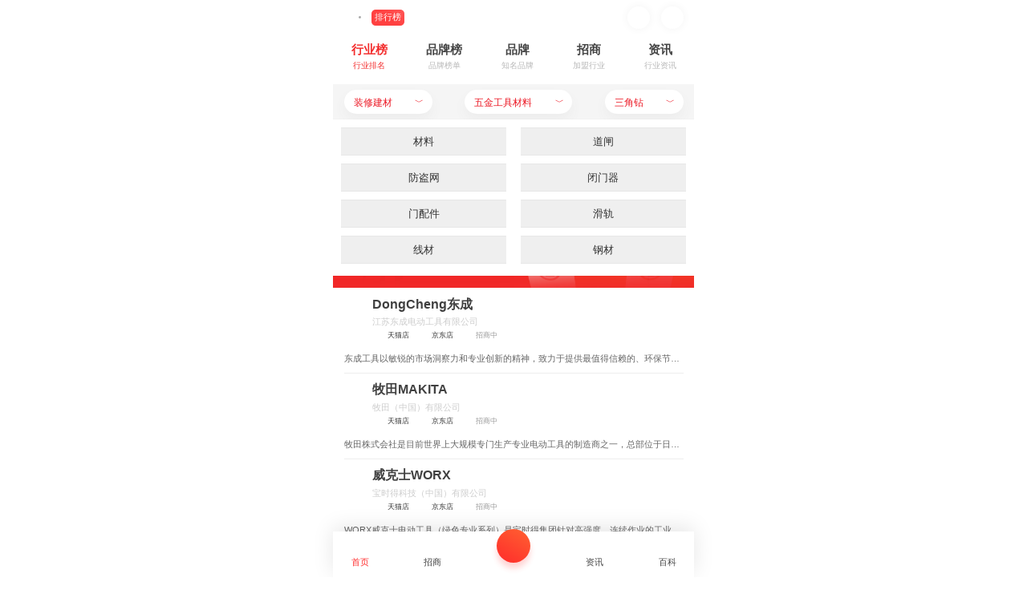

--- FILE ---
content_type: text/html; charset=utf-8
request_url: https://mip.chinapp.com/brand/7466
body_size: 29644
content:
<!DOCTYPE html>
<html mip>

<head>
    <meta http-equiv="content-type" content="text/html; charset=UTF-8" />
    <meta http-equiv="X-UA-Compatible" content="IE=edge,chrome=1" />
    <meta name="renderer" content="webkit">
    <meta name="applicable-device" content="mobile">
    <meta http-equiv="Cache-Control" content="no-transform" />
    <meta http-equiv="Cache-Control" content="no-siteapp" />
    <meta name="viewport" content="width=device-width,minimum-scale=1,initial-scale=1,viewport-fit=cover">
    <meta name="apple-touch-fullscreen" content="YES" />
    <meta name="format-detection" content="telephone=no" />
    <meta name="apple-mobile-web-app-capable" content="yes" />
    <meta name="apple-mobile-web-app-status-bar-style" content="black" />
    <meta name="wap-font-scale" content="no" />
    <meta content="telephone=no" name="format-detection" />
    <meta http-equiv="Content-Security-Policy" content="upgrade-insecure-requests">
         <title>三角钻品牌前十名_三角钻十大品牌排行榜有哪些-中国品牌网</title>
    <meta name="keywords" content="三角钻十大品牌,三角钻品牌排名,三角钻10大品牌排行榜,三角钻品牌十大排名,十大三角钻品牌排行榜前十名" />
    <meta name="description" content="中国品牌网旗下三角钻十大品牌排行榜页面为您推荐十大三角钻品牌榜单，经过统计有10家品牌成功入选三角钻十大品牌排行榜。排名前十名分别是：DongCheng东成、牧田MAKITA、威克士WORX、 大有工具DEVON、NACHI、上工、博深工具BOSUN、立昌LC&YC、BEILI贝利、龙韵工具LOMVUM" />
    
    <!--  cdn  -->
    <link rel="dns-prefetch" href="https://static.chinapp.com">
    <link rel="dns-prefetch" href="https://img.chinapp.com/">

    <link rel="canonical" href="https://www.chinapp.com/brand/48">
    <link rel="stylesheet" type="text/css" href="https://c.mipcdn.com/static/v2/mip.css">
</head>

<style mip-custom>
    @media screen and (min-width:450px) {
        html {
            font-size: 14px;
            width: 450px !important;
            margin: 0 auto;
            padding: 0px;
        }
    }
    *{
        padding: 0;
        margin: 0;
        list-style-type: none;
    }
    a:link,
    a:active,
    a:visited,
    a:focus,
    a:hover {
        outline: none;
        text-decoration: none;
    }
    .icon {
        width: 1em;
        height: 1em;
    }
    .hidden {
        display: none!important;
    }
    .searchChose {
        width: 94%;
        height: 100%;
        margin: 0 auto;
        display: flex;
        align-items: center;
        justify-content: space-between;
    }

    .searchChose .cany {
        /* width: 110px; */
        overflow: hidden;
        text-overflow: ellipsis;
        white-space: nowrap;
        text-align: left;
        height: 30px;
        border-radius: 50px;
        background: #ffffff;
        box-shadow: 0px 8px 15px rgba(102, 102, 102, 0.05);
        outline: none;
        border: none;
        font-size: 12px;
        line-height: 33px;
        color: #999999;
        padding: 0 12px;
        padding-right: 50px;
        -webkit-appearance: none;
    }
    .cascader {
        /*display: none;*/
        width: 100%;
        /* height: 3.8rem; */
        position: absolute;
        top: 0;
        background: #fff;
        /* width: 100%; */
        height: auto;
        /* background-color: #ffffff; */
        padding: 0 0 0.4rem 0;
        box-shadow: 0rem 0.02rem 0.07rem 0rem rgba(72, 72, 72, 0.31);
        z-index: 999;
    }
    .cascader>.cascader_one {
        height: 190px;
        display: flex;
        justify-content: space-between;
        flex-wrap: wrap;
        padding: 0 10px;
        overflow: auto;
    }
    .main {
        position: relative;
    }
    .mip-vd-tabs .mip-vd-tabs-row-tile {
        width: 94%;
        position: relative;
        overflow: hidden;
    }
    .mip-vd-tabs .mip-vd-tabs-nav .mip-vd-tabs-nav-selected {
        background: rgba(236,25,37,1);
        color: #FFFFFF;
        border-bottom: none;
    }
    .mip-vd-tabs .mip-vd-tabs-nav {
        width: 100%;
        padding: 0;
    }
    mip-vd-tabs .mip-vd-tabs-nav-li {
        height: 33px;
        line-height: 33px;
    }
    .cascader_one>li {
        /*width: 170px;*/
        width: 48%;
        height: 33px;
        background-color: #e7e7e7;
        border-radius: 0.04rem;
        font-size: 14px;
        text-align: center;
        line-height: 33px;
        color: #333333;
        margin-top: 10px;
        padding: 1px 0;
    }
    mip-vd-tabs .mip-vd-tabs-nav {
        height: auto;
    }
    .cascader_one>li button, .cascader_two_content>li button, .cascader_three_content>li button {
        width: 100%;
        height: 100%;
        border: none;
        outline: none;
        /* background: #e7e7e7; */
        color: #333;
    }
    .industry-select {
        background-color: #EC1925;
        color: #fff !important;
    }
    .searchChose .canyChosing {
        color: #EC1925;
    }
    .searchChose span {
        top:0px
    }

    mip-form  div{
        display: block;
        padding: 0;
        text-align: center;
    }
    .modal-body {
        position: relative;
        padding: 15px !important;
        display: block !important;
    }
    #code{
        width: 11.25rem;
        padding-left: 4.68rem;
        padding-right: 0;
    }
    .yzm{
        display: flex;
    }
    .yzmimg{
        height: 2.6rem;
        float: right;
        width: 110px;
        margin-left: 5px;
    }


    .mask{
        position: absolute; top: 0px;
        filter: alpha(opacity=60);
        background-color: #777;
        z-index: 1002;
        left: 0px;
        opacity:0.5;
        -moz-opacity:0.5;
        width: 100%;
        height:100%;
    }
    .tip{
        box-sizing:border-box;
        position: fixed;
        height: 50%;
        width: 80%;
        background: white;
        left:10%;
        top: 25%;
        padding:0.3rem 0.6rem;
        border-radius:5px 5px;
        z-index:1500
    }
    .tip > .tip-head{
        text-align: right;
    }
    .tip > .tip-success{
        background:url('https://static.chinapp.com/2020/mobile/imgs/success.png');
        margin:auto;
        height:50%;
        width: 100%;
        background-size:contain;
        background-repeat: no-repeat;
        background-position: center;
    }
    .tip > .tip-fail{
        background:url('https://static.chinapp.com/2020/mobile/imgs/fail.png');
        margin:auto;
        height:50%;
        width: 100%;
        background-size:contain;
        background-repeat: no-repeat;
        background-position: center;
    }
    .tip> .tip-status{
        text-align: center;
        padding:0.3rem 0.5rem;
        color:#f32c2c;
        font-size: 1.6rem
    }
    .tip>.tip-content{
        text-align: center;
        padding:0.3rem 0.5rem;
        color:#757575;
        font-size: 0.8rem
    }
    .tip>.button-group{
        text-align: center;
        width:100%;
        height: 20%;
        display: flex
    }

    .tip>.button-group > .button-confirm{
        color:#3c3c3c;
        margin:auto auto;
        padding: 0.15rem 0.5rem;
        width: 9rem;
        height: 2.5rem;
        font-size: 1.2rem;
        /*width: 300px;*/
        /*height: 80px;*/
        background: #FFFFFF;
        border: 1px solid #404040;
        box-shadow: 0px 10px 25px rgba(180, 180, 180, 0.3);
        opacity: 1;
        border-radius: 10px;
    }

    /* 广告图样式 */
    .ad{
        display: block;
        width: 94% !important;
        margin: 1.25rem auto !important;
    }
    .ad>img{
        width: 100% !important;
        height: auto !important;
        margin: 0 auto;
        opacity:1;
        border-radius: 0.46875rem;
    }
    /* 广告字样式 */
    .adbox{
        position: relative;
    }
    .adlogo{
        position: absolute;
        right: 0.625rem;
        bottom: 0.625rem;
        width: 1.4375rem;
        height: 0.8125rem;
        border-radius: 1px;
        background-image: url(https://static.chinapp.com/2020/mobile/imgs/ggtype.png);
        background-repeat: no-repeat;
        background-size: cover;
    }

    /* 头部搜索栏1 */
    .searchBar{
        width: 100%;
        height: 3.75rem;
        line-height: 3.53125rem;
        background: #F32C2C;
    }
    .searchBox{
        padding: 0 0.625rem;
        height: 100%;
        display: flex;
        align-items: center;
        justify-content: space-between;
    }
    .searchBox .iconzuo{
        color: #ffffff;
        font-size: 1.25rem;
    }
    .searchBox .iconindex{
        color: #ffffff;
        font-size: 1.25rem;
    }
    .searchBox .iconsousuo{
        color: #686868;
    }
    .search{
        width: 80%;
        height: 100%;
        position: relative;
        top: 0;
        left: 0;
        margin-top: 0;
        margin-left: 0;
    }
    .search>span{
        height: 100%;
        position: absolute;
        right: 1.125rem;
        top: 0.125rem;
        font-size: 1.125rem;
    }
    .searchBox input{
        width: 100%;
        height: 2.03125rem;
        line-height: 2.03125rem;
        padding: 0 1.15625rem;
        border: none;
        border-radius: 3.125rem;
    }
    /* 头部栏2 */

    /* 头部栏 */
    /* ---------head.css start */

    .head{
        width: 100%;
        height: 3.125rem;
        background: #FFFFFF;
        opacity: 1;
    }
    .headContent{
        width: 94%;
        margin: 0 auto;
        height: 3.125rem;
        line-height: 3.125rem;
        display: flex;
        justify-content: space-between;
        align-items: center;
    }
    .headContent svg{
        font-size: 1.125rem;
    }
    .headContent>span{
        max-width: 15.625rem;
        overflow: hidden;
        text-overflow: ellipsis;
        white-space: nowrap;
        font-size: 1.125rem;
        color: #444444;
        font-weight: bold;
        opacity: 1;
    }
    .headContent>.iconfont{
        font-size: 1.25rem;
        color: #404040;
        font-weight: normal;
    }
    /* ---------head.css start */
    /* 新头部 */
    .headBox{
        width: 94%;
        height: 100%;
        line-height: 3.125rem;
        margin: 0 auto;
        padding: 0 0.3125rem;
        display: flex;
        justify-content: space-between;
        align-items: center;
    }
    .headBox a{
        height: 3.125rem;
        display: flex;
        align-items: center;
    }
    .head-left{
        /* width: 160px; */
        display: flex;
        float: left;
        align-items: center;
        /* justify-content: space-between; */
    }
    .head-left .iconfont{
        font-size: 1.25rem;
        height: auto;
        color: #404040;
        vertical-align: middle;
        padding:0 0.2rem;
    }
    .head-left svg{
        font-size: 3.75rem;
        width: 3.75rem;
        margin: 0 0.625rem;
        vertical-align: middle;
    }
    .head-left>span:nth-child(3){
        width: 0.1875rem;
        height: 0.1875rem;
        border-radius: 50%;
        background: #ACACAC;
        margin: 0 0.9375rem 0 0.3125rem;
    }
    .head-left a{
        margin-left: 1rem;
    }
    .head-left .iconsvg img{
        display: block;
        width: auto;
        height: 1.6rem;
    }
    .head-left .iconsvg{
        display: block;
        width: auto;
        height: 1.6rem;
    }
    .head-left .iconsvg:last-child{
        height: 1.2rem;
    }
    .head-left .iconsvg:last-child img{
        height: 1.2rem;
    }
    .head-right{
        width: 5rem;
        float: left;
        display: flex;
        align-items: center;
        justify-content: space-between;
    }
    .head-right svg{
        font-size: 2.1875rem;
        box-shadow: 0px 0px 12px rgba(0, 0, 0, 0.0509804);
        border-radius: 50%;
    }
    .head-right .iconsvg{
        display: block;
        width: 2rem;
        height: 2rem;
        box-shadow: 0px 0px 12px rgba(0, 0, 0, 0.0509804);
        border-radius: 50%;
    }
    .head-right .iconsvg img{
        display: block;
        width: 2rem;
        height: 2rem;
    }
    .main{
        margin-bottom: 3.75rem;
    }

    /* ******footer.css start***** */

    .footer{
        width: 100%;
        background:rgba(68,68,68,1);
        opacity:1;
    }
    .contact{
        display: flex;
        justify-content: center;
        padding-top: 1.875rem;
    }
    .contact>:first-child{
        margin-right: 2.5rem;
    }
    .contact img{
        width: 5.625rem;
        height: 5.625rem;
        margin-bottom: 0.625rem;
        border-radius: 0;
    }
    .contact span{
        display: inline-block;
        width: 5.25rem;
        height: 1.03125rem;
        font-size: 0.75rem;
        text-align: center;
        font-family:PingFangSC-Regular;
        line-height: 1.03125rem;
        color:rgba(153,153,153,1);
        opacity:1;
    }
    .footerBar{
        display: flex;
        justify-content: space-around;
        align-items: center;
        width: 21rem;
        height: 2.5rem;
        line-height: 2.5rem;
        margin: 0 auto;
        background:rgba(83,83,83,1);
        opacity:1;
        border-radius: 0.375rem;
        /* padding: 0 1rem; */
        margin-top: 1.0625rem;
    }
    .footerBar li{
        height: 1.1875rem;
        line-height: 1.1875rem;
        text-align: center;
        color:rgba(204,204,204,1);
        opacity:1;
        border-right: 1px solid #666666;
        padding: 0 0.8125rem;
    }
    .footerBar li:last-child{
        border-right: none;
    }
    .footerBar li>a{
        width: 100%;
        height: 100%;
        text-align: center;
        color:rgba(204,204,204,1);
        font-size: 0.875rem;
    }
    .bq{
        width: 100%;
        margin-top: 1.0625rem;
        padding-bottom: 0.625rem;
        display: flex;
        flex-direction: column;
    }
    .bq>span{
        display: inline-block;
        width: 10.375rem;
        height: 2.15625rem;
        font-size: 0.75rem;
        font-family:PingFangSC-Regular;
        line-height: 1.125rem;
        color:rgba(119,119,119,1);
        opacity:1;
        text-align: center;
        margin: 0 auto;
    }
    .bq .iconfont{
        font-size: 2rem;
        margin: 0 auto;
        margin-top: 1.25rem;
    }

    /* ******footer.css end***** */

    /* ******foot.css start***** */
    .foot{
        width: 100%;
        height: 3.125rem;
        line-height: 3.125rem;
        background:rgba(255,255,255,1);
        box-shadow:0px -5px 1.875rem rgba(0,0,0,0.1);
        opacity:1;
        padding-bottom: 0.9375rem;
        position: fixed;
        left: 0;
        bottom: 0;
        z-index: 999;
        box-sizing: content-box;
    }
    .foot>ul{
        width: 90%;
        height: 2.5rem;
        display: flex;
        justify-content: space-between;
        margin: 0 auto;
        margin-top: 0.625rem;
    }
    .foot li{
        height: 100%;
    }
    .foot li>a{
        height: 100%;
        display: flex;
        flex-direction: column;
        justify-content: space-evenly;
    }
    .foot .iconfont{
        font-size: 1.25rem;
        margin: 0 auto;
    }
    .foot span{
        font-size: 0.75rem;
        text-align: center;
        line-height: 0.875rem;
        color:rgba(68,68,68,1);
    }
    .footList .here span{
        display: block;
        color: #FF2B2B;
    }
    .footList .icon{
        width: 1.5rem;
        height: 1.5rem;
        display: block;
        margin:0 auto 0.2rem auto;
    }
    .footList .icon mip-img{
        width: 1.5rem;
        height: 1.5rem;
        display: block;
    }
    .footList .icon img{
        width: 1.5rem;
        height: 1.5rem;
        display: block;
    }
    .footList .footnavicon{
        display: block;
        width: 3rem;
        height: 3rem;
        margin-top: -1.25rem;
        border-radius: 50%;
        background: linear-gradient(211deg, #FF6131 0%, #FF2B2B 100%);
        box-shadow: 0px 7px 7px rgba(255, 43, 43, 0.2);
    }


    .msgCom{
        position: relative;
    }
    .foot .msg{
        /* display: none; */
        box-sizing: border-box;
        width: 0.875rem;
        height: 0.875rem;
        line-height: 0.875rem;
        text-align: center;
        font-size: 0.75rem;
        background: #F32C2C;
        border-radius: 50%;
        color: #FFFFFF;
        opacity:1;
        font-family:PingFangSC-Regular;
        position: absolute;
        top: -0.3125rem;
        left: 0.875rem;
        z-index: 888;
    }



    /* ------header.css start--------- */

    .header{
        width: 100%;
    }
    .headBox{
        width: 94%;
        height: 100%;
        line-height: 3.125rem;
        margin: 0 auto;
        padding: 0 5px;
        display: flex;
        justify-content: space-between;
        align-items: center;
    }
    .headBox a{
        height: 3.125rem;
        line-height: 3.125rem;
        display: flex;
        align-items: center;
    }
    .head-left{
        /* width: 160px; */
        display: flex;
        align-items: center;
        justify-content: space-between;
    }
    .head-left .iconfont{
        font-size: 1.25rem;
        color: #404040;
        height: 45px;
    }
    .head-left svg{
        font-size: 3.75rem;
        width: 3.75rem;
        height: 3.125rem;
    }
    .head-left>span:nth-child(3){
        width: 3px;
        height: 3px;
        border-radius: 50%;
        background: #ACACAC;
    }
    .head-left>span:last-child{
        padding: 0 4px;
        height: 1.375rem;
        line-height: 1.375rem;
        font-size: 0.8125rem;
        text-align: center;
        color: #FFFFFF;
        border-radius: 5px;
        background: linear-gradient(36.41deg, #FF4040 50%, #FF5454 94.43%);
    }
    .head-right{
        width: 5rem;
        display: flex;
        align-items: center;
        justify-content: space-between;
    }
    .head-right svg{
        font-size: 2.1875rem;
        box-shadow: 0px 0px 12px rgba(0, 0, 0, 0.0509804);
        border-radius: 50%;
    }
    .head span{
        font-size:1.125rem;
        /* font-family:PingFang SC ; */
        max-width: 15.625rem;
        display: block;
        overflow: hidden;
        text-overflow: ellipsis;
        white-space: nowrap;
        font-weight: bold;
        color:rgba(68,68,68,1);
        opacity:1;
    }
    .headBar{
        width: 100%;
        height: 3.75rem;
        margin: 0 auto;
        padding-top: 0.625rem;
    }
    .headList{
        width: 90%;
        height: 3.125rem;
        margin: auto auto;
        display: flex;
        justify-content: space-between;
    }
    .headList a{
        display: flex;
        flex-direction: column;
    }
    .headList span{
        text-align: center;
    }
    .headList li>a>span:nth-child(1){
        font-size: 1.0625rem;
        font-weight: bold;
        margin-bottom: 4px;
        color:rgba(68,68,68,1);
        opacity:1;
    }
    .headList li>a>span:nth-child(2){
        font-size:0.6875rem;
        font-family:PingFangSC-Regular;
        color:rgba(184,184,184,1);
        opacity:1;
    }
    .headBar>.headList .listChose span{
        color: #F32C2C;
    }
    .choice{
        width: 100%;
        height: 3.125rem;
        line-height: 3.125rem;
        align-items: center;
        background: #F5F5F5;
    }
    .searchChose{
        width: 94%;
        height: 100%;
        margin: 0 auto;
        display: flex;
        align-items: center;
        justify-content: space-between;
    }
    .searchChose>div{
        position: relative;
    }
    .searchChose span{
        position: absolute;
        top: 1px;
        right: 0.75rem;
        font-size: 0.75rem;
        line-height: 2.0625rem;
        color: #a0a0a0;
    }
    .searchChose select{
        width: 6.875rem;
        overflow: hidden;
        text-overflow: ellipsis;
        white-space: nowrap;
        text-align: left;
        /* height: 1.875rem; */
        border-radius: 50px;
        background: #ffffff;
        box-shadow: 0px 4px 7px rgba(102, 102, 102, 0.05);
        outline: none;
        border: none;
        font-size: 0.75rem;
        line-height: 2.0625rem;
        color: #999999;
        padding: 0 0.75rem;
        padding-right: 1.625rem;
        -webkit-appearance: none;
    }
    .searchChose .choiceChosing{
        color: #F32C2C;
    }
    .searchChose .iconChosing{
        color: #F32C2C;
    }
    /* ------header.css end--------- */

    /* --------main.css start------- */
    .main{
        width: 100%;
    }
    /* ------top.css start------- */
    .top{
        width: 100%;
        height: 15rem;
        background-image: url(https://static.chinapp.com/2020/mobile/hangye/imgs/bg.jpg);
        background-repeat: no-repeat;
        background-size: cover;
        box-sizing: border-box;
        display: flex;
        flex-direction: column;
        position: relative;
        justify-content: center;
    }
    .top>:first-child{
        width: 94%;
        margin: 0 auto;
        margin-bottom: 3.125rem;
    }
    .top>:last-child{
        width: 100%;
        position: absolute;
        bottom: 1.25rem;
    }
    .topTitle{
        font-size: 1.3125rem;
        color: #F8F2BB;
    }
    .top p{
        margin: 10px auto;
        color: #F8F2BB;
        font-size: 0.75rem;
    }
    .top span{
        display: block;
        width: 6.5625rem;
        height: 1.4375rem;
        line-height: 1.4375rem;
        text-align: center;
        background: #F0BC89;
        padding: 0;
        border-radius: 0.8125rem;
        font-size: 0.75rem;
        color: #FFFFFF;
    }
    .top span:focus,.top span:active,.top span:visited,.top span:hover{
        color: #FFFFFF;
        box-shadow: none;
        outline: none;
    }
    .top-tabBar{
        display: flex;
        align-items: center;
        justify-content: space-between;
        width: 94%;
        height: 2.1875rem;
        margin: 0 auto;
        background:  rgba(255, 255, 255,0.2);
        border-radius: 3.125rem;
        overflow: hidden;
    }
    .top-tabBar li{
        width: 5.3125rem;
        text-align: center;
        height: 2.1875rem;
        line-height: 2.1875rem;
        border-radius: 3.125rem;
        color: rgba(255, 255, 255,1);
        font-size: 1rem;

    }
    .top-tabBar .barChosing{
        background:  rgba(255, 255, 255,1);
        color: #F32C2C;
    }

    /* ------top.css end------- */

    /* ----list-content.css.start---- */
    .list-content1,.list-content2{
        width: 100%;
    }
    .list-content1 .bd,.list-content2 .bd{
        width: 94%;
        margin: 0 auto;
    }
    .bd li{
        width: 100%;
        /* height: 6.875rem; */
        /* line-height: 8.375rem; */
        display: flex;
        flex-direction: column;
        /* align-items: center; */
        border-bottom: 1px solid rgba(238,238,238,1);
        padding: .625rem 0;
        box-sizing: content-box;
    }
    .bd .company_main_msg>svg{
        font-size: 1.75rem;
        margin-right: 0.3125rem;
    }
    .company_main_msg .icon{
        display: block;
        width: 1.75rem;
        height: auto;
        margin-right: 0.125rem;
    }
    .bdImg img{
        width: 6.25rem;
        height: 3.84375rem;
        border-radius: 0.3125rem;
        border: 1px solid #F0F0F0;
    }
    .bdMsg{
        display: block;
        flex-direction: column;
        margin-left: 0.625rem;
    }
    /* 2020-12-24修改
    添加排名列表上的品牌描述文字 */
    .company_main_msg{
        display: flex;
        align-items: center;
    }
    .company_main_msg .icontopsvg{
        display: block;
        width: 1.5rem;
        height: auto;
        margin-right: 0.3125rem;
    }
    .company_main_describe{
        color: #666666;
        overflow : hidden;
        text-overflow: ellipsis;
        display: -webkit-box;
        -webkit-line-clamp: 1;
        -webkit-box-orient: vertical;
        font-size: .75rem;
        line-height: 1.25rem;
        margin-top: 1rem;
    }
    /* 2020-12-24 -- */
    .companyNam,.company{
        width: 12.5625rem;
        display: block;
        overflow: hidden;
        text-overflow:ellipsis;
        white-space:nowrap;
    }
    .companyNam{
        font-size: 1.125rem;
        font-weight: bold;
        line-height: 1.65625rem;
        color:rgba(64,64,64,1);
        opacity:1;
    }
    .company{
        font-size: 0.75rem;
        font-family:PingFangSC-Regular;
        line-height: 1.03125rem;
        color:rgba(205,205,205,1);
        opacity:1;
        margin-top: .3125rem;
    }
    .sLogo{
        display: block;
        align-items: center;
    }
    .sLogo>div{
        display: inline-block;
        margin-right: 0.3rem;
    }
    .sLogo>div>a{
        display: block;
        align-items: center;
    }
    .sLogo span{
        display: inline-block;
        height: 0.875rem;
        font-size: 0.625rem;
        font-family:PingFangSC-Regular;
        line-height: 0.875rem;
        color:rgba(51,51,51,1);
        opacity:1;
        vertical-align: middle;
    }
    .sLogo .noChose{
        color: #999999;
    }
    .sLogo .icon{
        display: inline-block;
        width: 0.9rem;
        height: 0.9rem;
        margin-right: 3px;
        vertical-align: middle;
    }
    .xiangqing>a>svg{
        font-size: 3.125rem;
    }
    .xiangqing>a{
        display: block;
        height: 1.875rem;
    }
    .xiangqing{
        height: 1.875rem;
        width: 3.125rem;
        position: relative;
    }
    .xiangqing svg{
        position: absolute;
        top: 0;
        right: 0;
        height: 1.875rem;
    }
    .sLogo_div svg{
        margin-right:2px;
    }
    .nums{
        width: 1.75rem;
        height: 1.75rem;
        font-size: 0.75rem;
        line-height: 1.75rem;
        margin-right: 0.3125rem;
        text-align: center;
        border-radius: 50%;
        color:#E09F4D;
        background: #FFF0C2;
    }
    .list-content2 .sLogo_div{
        height: 1.875rem;
        display: flex;
        align-items: center;
        font-size: 0.75rem;
        color: #404040;
    }
    .list-content2 .sLogo>div{
        margin-right: 0;
    }
    .list-content2 .sLogo_div>span{
        color: #F32C2C;
    }
    .list-content2 .sLogo{
        justify-content: space-between;
    }
    /* ----list-content.css.end---- */

    /* -----ad.css start------ */
    .ad{
        width: 100%;
        margin-top: 1.875rem;
        margin-bottom: 1.875rem;
    }
    .ad>div{
        width: 94%;
        height: 5.625rem;
        margin: 0 auto;
        display: flex;
        flex-direction: column;
        align-items: center;
        background:linear-gradient(131deg,rgba(71,77,248,1) 0%,rgba(71,145,253,1) 100%);
        box-shadow:0px 5px 7.5px rgba(34,78,243,0.35);
        opacity:1;
        border-radius:0.46875rem;
    }
    .ad>div>span{
        width: 17.03125rem;
        height: 1.71875rem;
        font-size: 0.9375rem;
        text-align: center;
        display: block;
        margin: 0.625rem auto;
        font-family:PingFangSC-Bold;
        line-height: 1.71875rem;
        color:rgba(255,255,255,1);
        opacity:1;
    }
    .get{
        width: 5.625rem;
        height: 1.40625rem;
        line-height: 1.40625rem;
        background:rgba(255,255,255,0.2);
        opacity:1;
        border-radius:0.25rem;
        text-align: center;
        display: flex;
        flex-direction: row;
        align-items: center;
        justify-content: center;
    }
    .get span{
        display: block;
        line-height: 1.40625rem;
        text-align: center;
        font-size: 0.75rem;
        font-family:PingFangSC-Regular;
        color:rgba(255,255,255,1);
        opacity:1;
    }
    .get .iconfont{
        font-size: 0.625rem;
    }
    /* -----ad.css end------ */

    /* ----good.css start----- */
    .good{
        width: 100%;
        margin-top: 1.25rem;
    }
    .goodTitle{
        width: 100%;
        height: 3.125rem;
    }
    .goodTitle>h3{
        width: 7.875rem;
        height: 1.84375rem;
        font-size: 1.3125rem;
        margin: 0 auto;
        font-family:PingFangSC-Bold;
        line-height: 1.3125rem;
        color:rgba(51,51,51,1);
        opacity:1;
    }
    .goodTitle>span{
        display: block;
        width: 1.25rem;
        height: 0.25rem;
        margin: 0 auto;
        background:rgba(236,25,37,1);
        opacity:1;
        margin: 0.625rem auto;
    }
    .goodImg{
        width: 94%;
        margin: 0.625rem auto;
        display: flex;
        flex-basis: 33%;
        flex-wrap: wrap;
        justify-content: space-between;
    }
    .goodImg li{
        margin-bottom: 1.25rem;
    }
    .goodImg>li>a{
        display: flex;
        flex-direction: column;
    }
    .goodImg img{
        width: 6.5625rem;
        height: 4.0625rem;
        border:1px solid rgba(245,245,245,1);
        box-shadow:0px 5px 7.5px rgba(0,0,0,0.05);
        opacity:1;
        border-radius:0.3125rem;
        border: 1px solid #F0F0F0;
    }
    .goodImg span{
        width: 6.5625rem;
        height: 1.03125rem;
        font-size: 0.75rem;
        font-family:PingFangSC-Bold;
        line-height: 1.03125rem;
        color:rgba(68,68,68,1);
        opacity:1;
        text-align: center;
        overflow: hidden;
        text-overflow: ellipsis;
        white-space: nowrap;
        margin-top: 0.625rem;
    }
    /* ----good.css end----- */

    /* ----ad1.css start------ */
    .ad1{
        width: 100%;
        margin: 1.25rem 0;
    }
    .ad1 img{
        width: 94%;
        /*height: 5.625rem;*/
        margin: 0 auto;
    }
    /* ----ad1.css end------ */

    /* -----zhaoshang.css start----- */
    .zhaoshang{
        width: 100%;
    }
    .brand{
        width: 94%;
        margin: 0.625rem auto;
    }
    .brand>li{
        height: 6.25rem;
        display: block;
        align-items: center;
        justify-content: space-between;
        border-top: 1px solid #EEEEEE;
        opacity: 1;
        position: relative;
        padding-left: 8rem;
        min-height: 5rem;
    }
    .brand>li:last-child{
        border-bottom: 1px solid #EEEEEE;
    }
    .brand>li>a{
        display: block;
        position: absolute;
        width: 6.25rem;
        height: 4.5rem;
        border: 1px solid #F0F0F0;
        left: 1rem;
        top: 1rem;
        z-index: 1;
    }
    .brand mip-img{
        width: 6.25rem;
        height: 4.5rem;
    }
    .brand img{
        width: 6.25rem;
        height: 4.5rem;
    }
    .brandMsg{
        display: block;
        flex-direction: column;
        padding-top: 1rem;
    }
    .brandMsg>a{
        display: block;
        flex-direction: column;
    }
    .brandMsg>a>span{
        display: block;
        text-align: left;
        overflow: hidden;
        text-overflow: ellipsis;
        white-space: nowrap;
    }
    .brandMsg>a>span:nth-child(1){
        height: 1.5rem;
        font-size: 1.0625rem;
        font-weight: bold;
        line-height:1.5rem;
        opacity:1;
        color:rgba(51,51,51,1);
        margin-bottom: 5px;
    }
    .brandMsg>a>span:nth-child(2){
        height:0.875rem;
        font-size:0.625rem;
        line-height:0.875rem;
        color:rgba(205,205,205,1);
        opacity:1;
    }
    .focus{
        display: block;
        align-items: center;
        flex-direction: row;
        justify-content: space-between;
        margin-top: 8px;
    }
    .focus:after{
        content: "";
        display: block;
        clear: both;
    }
    .gzNum{
        height: 1.03125rem;
        line-height: 1.03125rem;
        opacity:1;
        float: left;
    }
    .gzNum>span:nth-child(1){
        font-size: 0.625rem;
        font-family: PingFangSC-Regular;
        color:#878787;
    }
    .gzNum>span:nth-child(2){
        font-size: 0.75rem;
        font-family: PingFangSC-Bold;
        color:#000000;
    }
    .zsxq{
        float: right;
        width: 5.625rem;
        height: 1.5625rem;
        line-height: 1.5625rem;
        background:rgba(255,255,255,1);
        box-shadow:0px 2px 7px rgba(0,0,0,0.1);
        opacity:1;
        border-radius:3.125rem;
        text-align: center;
    }
    .zsxq span{
        text-align: center;
        font-size: 0.75rem;
        color: #ec1925;
        font-weight: bold;
    }

    /* -----zhaoshang.css end----- */

    /* -----news.css start----- */
    .news{
        width: 100%;
        margin-top: 1.25rem;
    }
    .newBar{
        width: 94%;
        margin: 0 auto;
        display: flex;
        justify-content: space-between;
        background:rgba(255,255,255,1);
        border:1px solid rgba(236,25,37,1);
        opacity:1;
        border-radius:0.4375rem;
        margin-bottom: 1.25rem;
        overflow: hidden;
    }
    .newBar li{
        /* width: 31.3%; */
        padding: 0 1.25rem;
        text-align: center;
        color: #EC1925;
        font-size: 0.875rem;
    }
    /* .newBar li:nth-child(1),.newBar li:nth-child(3){
        border-radius:5px;
    } */

    .newBar .nbChosing{
        background:rgba(236,25,37,1);
        color: #FFFFFF;
        /* border-radius:5px; */
    }

    /* ---details.css start---- */
    .details{
        width: 94%;
        margin: 0 auto;
    }
    .details li{
        height: 6.25rem;
        margin-bottom: 5px;
        position: relative;
        padding-right: 9rem;
    }
    .newsTime{
        display: block;
        /* justify-content: space-between; */
        align-items: center;
    }
    .newsTime>div{
        display: inline-block;
        align-items: center;
    }
    .newsTime>span{
        display: inline-block;
        text-align: center;
        width: 3.4375rem;
        /* height: 1.3125rem; */
        line-height: 1.3125rem;
        font-size:0.6875rem;
        color: #CCCCCC;
        background:rgba(255,255,255,1);
        border:1px solid #CCCCCC;
        opacity:1;
        border-radius:0.3125rem;
        margin-right: 0.625rem;
    }
    .newsTime .iconfont{
        font-size: 0.875rem;
        color: #CCCCCC;
    }
    .getTime{
        height: 1.3125rem;
        display: inline-block;
        font-size: 0.6875rem;
        font-family:PingFangSC-Regular;
        line-height: 1.3125rem;
        color:rgba(204,204,204,1);
        opacity:1;
        margin-left: 0.3125rem;
    }
    .neirong{
        margin-bottom: 0.625rem;
    }

    /* 无图片： */

    .dnews h3{
        width:21.6875rem;
        height: 1.5625rem;
        font-size: 1.0625rem;
        font-family:PingFangSC-Bold;
        line-height: 1.5625rem;
        overflow: hidden;
        text-overflow: ellipsis;
        white-space: nowrap;
        color:rgba(68,68,68,1);
        opacity:1;
    }
    .dnews .neirong{
        width:21.6875rem;
        height: 1.03125rem;
        font-size: 0.75rem;
        font-family:PingFangSC-Regular;
        height: 1.03125rem;
        display: block;
        color:rgba(153,153,153,1);
        overflow: hidden;
        text-overflow: ellipsis;
        white-space: nowrap;
        opacity:1;
    }
    /* 有图片 */
    .dimg>a{
        display: block;
        justify-content: space-between;
        align-items: center;
    }
    .dimg .dimgLeft{
        display: block;
        flex-direction: column;
    }
    .dimg h3{
        height: 1.59375rem;
        font-size: 1rem;
        overflow: hidden;
        text-overflow: ellipsis;
        white-space: nowrap;
        font-family:PingFangSC-Bold;
        line-height:1.59375rem;
        color:rgba(68,68,68,1);
        opacity:1;
        margin-top: 0.625rem;
    }
    .dimgLeft .neirong{
        display: block;
        height: 1.03125rem;
        font-size: 0.75rem;
        overflow: hidden;
        text-overflow: ellipsis;
        white-space: nowrap;
        font-family:PingFangSC-Regular;
        line-height: 1.03125rem;
        color:rgba(153,153,153,1);
        opacity:1;
    }
    .dimg mip-img{
        position: absolute;
        width: 7.8125rem;
        height: 5rem;
        border: 1px solid #F0F0F0;
        z-index: 0;
        right: 0;
        top: 0;
    }
    .dimg img{
        width: 7.8125rem;
        height: 5rem;
    }
    /* -----news.css end----- */

    .more{
        width: 100%;
        margin: 1.25rem 0;
    }
    .more span{
        width: 7.65625rem;
        height: 2.03125rem;
        line-height: 2.03125rem;
        font-size: 0.75rem;
        font-family:PingFangSC-Regular;
        display: block;
        text-align: center;
        margin: 0 auto;
        color: #444444;
        background:rgba(255,255,255,1);
        border:1px solid rgba(238,238,238,1);
        opacity:1;
        border-radius:0.25rem;
    }
    /* --------main.css end------- */

    /* ---------申请上榜弹窗.css--------- */
    .btn:active:focus,.btn:focus{
        outline: none !important;
    }
    .modal-content{
        width: 94%;
        max-width: 360px;
        margin: 0 auto;
        margin-top: 9.375rem;
        background: #FFF;
        border-radius: 4px;
    }
    .modal-header{
        background: #FF3838;
        padding-top: 0.625rem;
        padding-bottom: 0.625rem;
        border-top-left-radius: 4px;
        border-top-right-radius: 4px;
    }
    .modal-title{
        height: 2.2rem;
        font-size: 1.2rem;
        line-height: 2.2rem;
        color: #FFFFFF;
        opacity: 1;
        padding:0 0.5rem;
    }
    .modal-header>p{
        height: 1.0625rem;
        font-size: 0.75rem;
        line-height: 1.0625rem;
        color: #FFF2D0;
        margin-top: 0.625rem;
        padding:0 0.5rem;
    }
    .modal-header{
        border-bottom: none;
        position: relative;
    }

    .modal-header mip-img{
        display: block;
        width: 6.5rem;
        height: 4rem;
        position: absolute;
        right: 0.625rem;
        bottom: 0rem;
        opacity: 0.6;
    }
    .tabContent{
        width: 100%;
    }
    .modal-header .close{
        position: absolute;
        color: #FFFFFF;
        z-index: 99;
        background: none;
        border: none;
        font-size: 1.25rem;
        right: 10px;
        top: 10px;
    }
    .modal-header .close>span{
        font-size: 1.25rem;
        color: #FFFFFF;
    }
    .modal-footer{
        text-align: center;
        padding: 1rem;
    }
    .modal-content .btn-primary:hover, .btn-primary:active:hover,.btn-primary:active:focus{
        background: #FF3838;
    }

    .modal-footer .btn-primary{
        width: 100%;
        height: 2.5rem;
        color: #FFF;
        font-size: 0.875rem;
        border-radius: 5px;
        background: #FF3838;
        border: none;
        outline: none;
    }
    .top .btn-primary:active:focus{
        background: none;
    }
    .modal-body input{
        -webkit-appearance: none;
    }
    .tabContent input{
        width: 100%;
        height: 2.5rem;
        font-size: 0.875rem;
        background: #FFFFFF;
        border: 1px solid #EEEEEE;
        box-shadow: 0px 1px 4px rgba(0, 0, 0, 0.1);
        opacity: 1;
        border-radius: 5px;
        padding: 0 1.25rem 0 3.75rem;
        font-size: 0.9375rem;
        outline: none;
        -webkit-appearance: none;
        font-size: 0.9375rem;
    }
    .tabContent_name>span::after{
        position: absolute;
        top: 0.1875rem;
        height: 1.25rem;
        content: '';
        width: 0;
        border-left: solid #666 1px;
        right: 0;
    }
    .tabContent_phone>span::after{
        position: absolute;
        top: 0.1875rem;
        height: 1.25rem;
        content: '';
        width: 0;
        border-left: solid #666 1px;
        right: 0;
    }
    .tabContent>div{
        width: 100%;
        position: relative;
        line-height: 2.5rem;
        margin-bottom: 0.9375rem;
    }
    .tabContent>div>span{
        position: absolute;
        display: block;
        height: 1.5rem;
        line-height: 1.5rem;
        /* border-right: 1px solid #666666; */
        font-size: 0.9375rem;
        color: #444444;
        opacity: 1;
        padding: 0 0.5rem 0 1rem;
        top: 0.5rem;
    }
    .tabContent>div>svg{
        position: absolute;
        right: 0.625rem;
        top: 0.875rem;
        color: #CCCCCC;
        font-size: 0.875rem;
    }
    .tabContent>div>p{
        height: 1.25rem;
        font-size: 0.875rem;
        line-height: 1.25rem;
        color: #F32C2C;
        opacity: 1;
        margin-top: 0.3125rem;
        margin-left: 0.3125rem;
    }
    .tabContent .tabContent_msg{
        margin-top: 0;
    }
    .tabContent_msg>span::after{
        position: absolute;
        top: 0.1875rem;
        height: 1.25rem;
        content: '';
        width: 0;
        border-left: solid #666 1px;
        right: 0;
    }
    .clause{
        width: 94%;
        /* margin: 0 auto; */
        display: flex;
        align-items: center;
        height: 1.125rem;
        line-height: 1.125rem;
        opacity: 1;
        font-size: 0.75rem;
        color: #999999;
    }
    .clause>input{
        margin-right: 0.3125rem;
        display: none!important;
    }

    #myCheck + label{
        border: 1px solid #ccc;
        width: 0.75rem;
        margin-right: 0.3125rem;
        height: 0.75rem;
        position: relative;
        margin-bottom: 0;
    }
    #myCheck:checked + label{
        background-color: #fff;
        border: 1px solid red;
    }
    #myCheck:checked + label:after{
        content: "\2714";
        width: 0.625rem;
        height: 0.625rem;
        position: absolute;
        top: -0.3125rem;
        color: red;
        left: 0px;
    }
    .clause>a{
        color: #ec1925;
    }
    /* ******foot.css end***** */
    @media (min-width: 450px) {
        .foot {
            width: 100%;
            max-width: 450px;
            margin-left: -225px;
            height: 3.125rem;
            line-height: 3.125rem;
            background: rgba(255,255,255,1);
            box-shadow: 0px -5px 1.875rem rgb(0 0 0 / 10%);
            opacity: 1;
            padding-bottom: 0.9375rem;
            position: fixed;
            left: 50%;
            bottom: 0;
            z-index: 999;
            box-sizing: content-box;
        }
    }
</style>

<body>
    <div class="header">

        <div class="headBox">
	<div class="head-left">
		<mip-history history="go, -1"> <mip-img class="iconsvg" src="https://static.chinapp.com/home/img/iconzuoblack.png" alt=""></mip-img></mip-history>
		<a data-type="mip" href="https://mip.chinapp.com">
			<mip-img class="iconsvg" src="https://static.chinapp.com/2020/mobile/imgs/iconlogo.svg" alt=""></mip-img>
		</a>
		<span></span>
		<span>排行榜</span>
	</div>
	<div class="head-right">
		<a data-type="mip" href="https://mip.chinapp.com/search">
			<mip-img class="iconsvg" src="https://static.chinapp.com/2020/mobile/imgs/iconsousuoico.svg" alt=""></mip-img>
		</a>
		<a data-type="mip" href="https://mip.chinapp.com/classify">
			<mip-img class="iconsvg" src="https://static.chinapp.com/2020/mobile/imgs/iconfenleiico.svg" alt=""></mip-img>
		</a>
	</div>
</div>
<div class="headBar">
	<ul class="headList">
				<li class="listChose">
					<a data-type="mip" href="https://mip.chinapp.com/brand/7466">
				<span>行业榜</span>
				<span>行业排名</span>
			</a>
		</li>
				<li>
					<a data-type="mip" href="https://mip.chinapp.com/paihang/sanjiaozuan">
				<span>品牌榜</span>
				<span>品牌榜单</span>
			</a>
		</li>
				<li>
					<a data-type="mip" href="https://mip.chinapp.com/pinpai/sanjiaozuan.html">
				<span>品牌</span>
				<span>知名品牌</span>
			</a>
		</li>
				<li>
					<a data-type="mip" href="https://mip.jm.chinapp.com/zhaoshang/sanjiaozuan">
				<span>招商</span>
				<span>加盟行业</span>
			</a>
		</li>
				<li>
					<a data-type="mip" href="https://mip.chinapp.com/brand_news/7466">
				<span>资讯</span>
				<span>行业资讯</span>
			</a>
		</li>
	</ul>
</div>

        <div class="choice">
            <div class="searchChose">
                <div class="searchChose_one" on="tap:my-mip-toggle-a.toggle,my-mip-toggle-b.hide,my-mip-toggle-c.hide">
                    <div class="cany canyChosing">装修建材</div>
                    <span class="icondown canyChosing">﹀</span>
                </div>

                <div on="tap:my-mip-toggle-b.toggle,my-mip-toggle-a.hide,my-mip-toggle-c.hide">
                    <div class="cany canyChosing">五金工具材料</div>
                    <span class="iconfont icondown canyChosing">﹀</span>
                </div>
                <div on="tap:my-mip-toggle-c.toggle,my-mip-toggle-b.hide,my-mip-toggle-a.hide">
                    <div class="cany canyChosing">三角钻</div>
                    <span class="iconfont icondown canyChosing">﹀</span>
                </div>
            </div>
        </div>
    </div>

    <div class="main">
        <mip-toggle id="my-mip-toggle-a" layout="nodisplay">
            <div class="cascader">
                <ul class="cascader_one">
                                        <li><button class="industry-select">装修建材</button></li>
                                        <li><a data-type="mip" href="https://mip.chinapp.com/brand/36"><button>餐饮行业</button></a></li>
                                        <li><a data-type="mip" href="https://mip.chinapp.com/brand/37"><button>母婴用品</button></a></li>
                                        <li><a data-type="mip" href="https://mip.chinapp.com/brand/38"><button>家居生活</button></a></li>
                                        <li><a data-type="mip" href="https://mip.chinapp.com/brand/39"><button>食品饮料</button></a></li>
                                        <li><a data-type="mip" href="https://mip.chinapp.com/brand/40"><button>服饰鞋帽</button></a></li>
                                        <li><a data-type="mip" href="https://mip.chinapp.com/brand/41"><button>家用电器</button></a></li>
                                        <li><a data-type="mip" href="https://mip.chinapp.com/brand/42"><button>手机数码</button></a></li>
                                        <li><a data-type="mip" href="https://mip.chinapp.com/brand/43"><button>化妆美容</button></a></li>
                                        <li><a data-type="mip" href="https://mip.chinapp.com/brand/44"><button>电脑用品</button></a></li>
                                        <li><a data-type="mip" href="https://mip.chinapp.com/brand/45"><button>办公器材</button></a></li>
                                        <li><a data-type="mip" href="https://mip.chinapp.com/brand/46"><button>箱包首饰</button></a></li>
                                        <li><a data-type="mip" href="https://mip.chinapp.com/brand/47"><button>汽车用品</button></a></li>
                                        <li><a data-type="mip" href="https://mip.chinapp.com/brand/48"><button>教育培训</button></a></li>
                                        <li><a data-type="mip" href="https://mip.chinapp.com/brand/49"><button>金融信息</button></a></li>
                                        <li><a data-type="mip" href="https://mip.chinapp.com/brand/50"><button>工程机械</button></a></li>
                                        <li><a data-type="mip" href="https://mip.chinapp.com/brand/51"><button>农业化工</button></a></li>
                                        <li><a data-type="mip" href="https://mip.chinapp.com/brand/52"><button>休闲娱乐</button></a></li>
                                        <li><a data-type="mip" href="https://mip.chinapp.com/brand/53"><button>医疗保健</button></a></li>
                                        <li><a data-type="mip" href="https://mip.chinapp.com/brand/54"><button>成人保健</button></a></li>
                                        <li><a data-type="mip" href="https://mip.chinapp.com/brand/55"><button>其他</button></a></li>
                                    </ul>
            </div>
        </mip-toggle>
        <mip-toggle id="my-mip-toggle-b" layout="nodisplay">
            <div class="cascader">
                <ul class="cascader_one">
                                        <li><a data-type="mip" href="https://mip.chinapp.com/brand/56"><button>公用设备</button></a></li>
                                        <li><a data-type="mip" href="https://mip.chinapp.com/brand/57"><button>卫浴洁具</button></a></li>
                                        <li><a data-type="mip" href="https://mip.chinapp.com/brand/58"><button>板材</button></a></li>
                                        <li><a data-type="mip" href="https://mip.chinapp.com/brand/59"><button>地板</button></a></li>
                                        <li><a data-type="mip" href="https://mip.chinapp.com/brand/60"><button>防火</button></a></li>
                                        <li><a data-type="mip" href="https://mip.chinapp.com/brand/61"><button>建筑陶瓷</button></a></li>
                                        <li><button class="industry-select">五金工具材料</button></li>
                                        <li><a data-type="mip" href="https://mip.chinapp.com/brand/63"><button>天花板</button></a></li>
                                        <li><a data-type="mip" href="https://mip.chinapp.com/brand/64"><button>墙面</button></a></li>
                                        <li><a data-type="mip" href="https://mip.chinapp.com/brand/65"><button>涂料</button></a></li>
                                        <li><a data-type="mip" href="https://mip.chinapp.com/brand/66"><button>门窗栏杆</button></a></li>
                                        <li><a data-type="mip" href="https://mip.chinapp.com/brand/67"><button>瓷砖泥瓦</button></a></li>
                                        <li><a data-type="mip" href="https://mip.chinapp.com/brand/68"><button>防水</button></a></li>
                                        <li><a data-type="mip" href="https://mip.chinapp.com/brand/69"><button>水电管材</button></a></li>
                                        <li><a data-type="mip" href="https://mip.chinapp.com/brand/70"><button>灯饰</button></a></li>
                                        <li><a data-type="mip" href="https://mip.chinapp.com/brand/6401"><button>门窗</button></a></li>
                                        <li><a data-type="mip" href="https://mip.chinapp.com/brand/6479"><button>检测测试设备</button></a></li>
                                        <li><a data-type="mip" href="https://mip.chinapp.com/brand/6488"><button>建筑玻璃</button></a></li>
                                        <li><a data-type="mip" href="https://mip.chinapp.com/brand/6497"><button>玻璃原片</button></a></li>
                                        <li><a data-type="mip" href="https://mip.chinapp.com/brand/6567"><button>基础建材</button></a></li>
                                        <li><a data-type="mip" href="https://mip.chinapp.com/brand/6598"><button>劳保用品</button></a></li>
                                        <li><a data-type="mip" href="https://mip.chinapp.com/brand/11515"><button>热缩管</button></a></li>
                                        <li><a data-type="mip" href="https://mip.chinapp.com/brand/11539"><button>膜结构</button></a></li>
                                    </ul>
            </div>
        </mip-toggle>
        <mip-toggle id="my-mip-toggle-c" layout="nodisplay">
            <div class="cascader">
                <ul class="cascader_one">
                                        <li><a data-type="mip" href="https://mip.chinapp.com/brand/248"><button>材料</button></a></li>
                                        <li><a data-type="mip" href="https://mip.chinapp.com/brand/249"><button>道闸</button></a></li>
                                        <li><a data-type="mip" href="https://mip.chinapp.com/brand/250"><button>防盗网</button></a></li>
                                        <li><a data-type="mip" href="https://mip.chinapp.com/brand/251"><button>闭门器</button></a></li>
                                        <li><a data-type="mip" href="https://mip.chinapp.com/brand/252"><button>门配件</button></a></li>
                                        <li><a data-type="mip" href="https://mip.chinapp.com/brand/253"><button>滑轨</button></a></li>
                                        <li><a data-type="mip" href="https://mip.chinapp.com/brand/254"><button>线材</button></a></li>
                                        <li><a data-type="mip" href="https://mip.chinapp.com/brand/255"><button>钢材</button></a></li>
                                        <li><a data-type="mip" href="https://mip.chinapp.com/brand/256"><button>钢板</button></a></li>
                                        <li><a data-type="mip" href="https://mip.chinapp.com/brand/257"><button>铝合金</button></a></li>
                                        <li><a data-type="mip" href="https://mip.chinapp.com/brand/259"><button>铰链</button></a></li>
                                        <li><a data-type="mip" href="https://mip.chinapp.com/brand/260"><button>门吸</button></a></li>
                                        <li><a data-type="mip" href="https://mip.chinapp.com/brand/261"><button>建筑不锈钢</button></a></li>
                                        <li><a data-type="mip" href="https://mip.chinapp.com/brand/262"><button>对讲系统可视门铃</button></a></li>
                                        <li><a data-type="mip" href="https://mip.chinapp.com/brand/263"><button>五金挂件</button></a></li>
                                        <li><a data-type="mip" href="https://mip.chinapp.com/brand/264"><button>合页</button></a></li>
                                        <li><a data-type="mip" href="https://mip.chinapp.com/brand/265"><button>金刚石工具</button></a></li>
                                        <li><a data-type="mip" href="https://mip.chinapp.com/brand/266"><button>机电仪器仪表</button></a></li>
                                        <li><a data-type="mip" href="https://mip.chinapp.com/brand/267"><button>喷枪</button></a></li>
                                        <li><a data-type="mip" href="https://mip.chinapp.com/brand/268"><button>日用五金制品</button></a></li>
                                        <li><a data-type="mip" href="https://mip.chinapp.com/brand/269"><button>电气</button></a></li>
                                        <li><a data-type="mip" href="https://mip.chinapp.com/brand/270"><button>数控刀具</button></a></li>
                                        <li><a data-type="mip" href="https://mip.chinapp.com/brand/271"><button>热熔器</button></a></li>
                                        <li><a data-type="mip" href="https://mip.chinapp.com/brand/272"><button>配电箱</button></a></li>
                                        <li><a data-type="mip" href="https://mip.chinapp.com/brand/273"><button>低压电器</button></a></li>
                                        <li><a data-type="mip" href="https://mip.chinapp.com/brand/274"><button>装饰五金</button></a></li>
                                        <li><a data-type="mip" href="https://mip.chinapp.com/brand/275"><button>焊锡丝</button></a></li>
                                        <li><a data-type="mip" href="https://mip.chinapp.com/brand/276"><button>电线电缆</button></a></li>
                                        <li><a data-type="mip" href="https://mip.chinapp.com/brand/277"><button>锁具</button></a></li>
                                        <li><a data-type="mip" href="https://mip.chinapp.com/brand/278"><button>水准仪</button></a></li>
                                        <li><a data-type="mip" href="https://mip.chinapp.com/brand/279"><button>电工</button></a></li>
                                        <li><a data-type="mip" href="https://mip.chinapp.com/brand/280"><button>手动工具</button></a></li>
                                        <li><a data-type="mip" href="https://mip.chinapp.com/brand/281"><button>气动工具</button></a></li>
                                        <li><a data-type="mip" href="https://mip.chinapp.com/brand/282"><button>液压工具</button></a></li>
                                        <li><a data-type="mip" href="https://mip.chinapp.com/brand/283"><button>空气开关</button></a></li>
                                        <li><a data-type="mip" href="https://mip.chinapp.com/brand/284"><button>工具箱</button></a></li>
                                        <li><a data-type="mip" href="https://mip.chinapp.com/brand/285"><button>千斤顶</button></a></li>
                                        <li><a data-type="mip" href="https://mip.chinapp.com/brand/286"><button>电烙铁</button></a></li>
                                        <li><a data-type="mip" href="https://mip.chinapp.com/brand/287"><button>继电器</button></a></li>
                                        <li><a data-type="mip" href="https://mip.chinapp.com/brand/288"><button>麻花钻</button></a></li>
                                        <li><a data-type="mip" href="https://mip.chinapp.com/brand/289"><button>电动螺丝刀</button></a></li>
                                        <li><a data-type="mip" href="https://mip.chinapp.com/brand/290"><button>钻头</button></a></li>
                                        <li><a data-type="mip" href="https://mip.chinapp.com/brand/291"><button>扳手</button></a></li>
                                        <li><a data-type="mip" href="https://mip.chinapp.com/brand/293"><button>电动工具</button></a></li>
                                        <li><a data-type="mip" href="https://mip.chinapp.com/brand/294"><button>油锯</button></a></li>
                                        <li><a data-type="mip" href="https://mip.chinapp.com/brand/295"><button>水平仪</button></a></li>
                                        <li><a data-type="mip" href="https://mip.chinapp.com/brand/296"><button>电锤电钻</button></a></li>
                                        <li><a data-type="mip" href="https://mip.chinapp.com/brand/297"><button>太空铝</button></a></li>
                                        <li><a data-type="mip" href="https://mip.chinapp.com/brand/298"><button>角阀</button></a></li>
                                        <li><a data-type="mip" href="https://mip.chinapp.com/brand/444"><button>网线</button></a></li>
                                        <li><a data-type="mip" href="https://mip.chinapp.com/brand/1767"><button>五金</button></a></li>
                                        <li><a data-type="mip" href="https://mip.chinapp.com/brand/5152"><button>加固材料</button></a></li>
                                        <li><a data-type="mip" href="https://mip.chinapp.com/brand/5153"><button>钢结构</button></a></li>
                                        <li><a data-type="mip" href="https://mip.chinapp.com/brand/5778"><button>角磨机</button></a></li>
                                        <li><a data-type="mip" href="https://mip.chinapp.com/brand/5784"><button>雕刻机</button></a></li>
                                        <li><a data-type="mip" href="https://mip.chinapp.com/brand/5790"><button>电锯</button></a></li>
                                        <li><a data-type="mip" href="https://mip.chinapp.com/brand/5791"><button>冲击钻</button></a></li>
                                        <li><a data-type="mip" href="https://mip.chinapp.com/brand/5804"><button>钢丝绳</button></a></li>
                                        <li><a data-type="mip" href="https://mip.chinapp.com/brand/5807"><button>手电钻</button></a></li>
                                        <li><a data-type="mip" href="https://mip.chinapp.com/brand/5810"><button>卡尺</button></a></li>
                                        <li><a data-type="mip" href="https://mip.chinapp.com/brand/5814"><button>内六角扳手</button></a></li>
                                        <li><a data-type="mip" href="https://mip.chinapp.com/brand/5815"><button>热熔胶枪</button></a></li>
                                        <li><a data-type="mip" href="https://mip.chinapp.com/brand/5817"><button>卷尺</button></a></li>
                                        <li><a data-type="mip" href="https://mip.chinapp.com/brand/5831"><button>电锤</button></a></li>
                                        <li><a data-type="mip" href="https://mip.chinapp.com/brand/5836"><button>插排</button></a></li>
                                        <li><a data-type="mip" href="https://mip.chinapp.com/brand/5955"><button>三角阀</button></a></li>
                                        <li><a data-type="mip" href="https://mip.chinapp.com/brand/6054"><button>建材</button></a></li>
                                        <li><a data-type="mip" href="https://mip.chinapp.com/brand/6081"><button>开关面板</button></a></li>
                                        <li><a data-type="mip" href="https://mip.chinapp.com/brand/6114"><button>电动工具配件</button></a></li>
                                        <li><a data-type="mip" href="https://mip.chinapp.com/brand/6131"><button>倒角机</button></a></li>
                                        <li><a data-type="mip" href="https://mip.chinapp.com/brand/6144"><button>充气泵</button></a></li>
                                        <li><a data-type="mip" href="https://mip.chinapp.com/brand/6167"><button>雕刻刀</button></a></li>
                                        <li><a data-type="mip" href="https://mip.chinapp.com/brand/6201"><button>半导体制冷片</button></a></li>
                                        <li><a data-type="mip" href="https://mip.chinapp.com/brand/6258"><button>焊锡膏</button></a></li>
                                        <li><a data-type="mip" href="https://mip.chinapp.com/brand/6307"><button>电磁吸盘</button></a></li>
                                        <li><a data-type="mip" href="https://mip.chinapp.com/brand/6316"><button>电磁离合器</button></a></li>
                                        <li><a data-type="mip" href="https://mip.chinapp.com/brand/6319"><button>电磁阀</button></a></li>
                                        <li><a data-type="mip" href="https://mip.chinapp.com/brand/6338"><button>采光板</button></a></li>
                                        <li><a data-type="mip" href="https://mip.chinapp.com/brand/6340"><button>光缆交接箱</button></a></li>
                                        <li><a data-type="mip" href="https://mip.chinapp.com/brand/6359"><button>铁丝网</button></a></li>
                                        <li><a data-type="mip" href="https://mip.chinapp.com/brand/6368"><button>螺纹钢套筒</button></a></li>
                                        <li><a data-type="mip" href="https://mip.chinapp.com/brand/6369"><button>钢筋锚固板</button></a></li>
                                        <li><a data-type="mip" href="https://mip.chinapp.com/brand/6379"><button>螺丝</button></a></li>
                                        <li><a data-type="mip" href="https://mip.chinapp.com/brand/6417"><button>脚手架</button></a></li>
                                        <li><a data-type="mip" href="https://mip.chinapp.com/brand/6418"><button>AB胶</button></a></li>
                                        <li><a data-type="mip" href="https://mip.chinapp.com/brand/6426"><button>导热材料</button></a></li>
                                        <li><a data-type="mip" href="https://mip.chinapp.com/brand/6450"><button>锯铝机</button></a></li>
                                        <li><a data-type="mip" href="https://mip.chinapp.com/brand/6489"><button>玻璃门锁</button></a></li>
                                        <li><a data-type="mip" href="https://mip.chinapp.com/brand/6515"><button>防火电线</button></a></li>
                                        <li><a data-type="mip" href="https://mip.chinapp.com/brand/6594"><button>家装电线</button></a></li>
                                        <li><a data-type="mip" href="https://mip.chinapp.com/brand/6604"><button>高压电器</button></a></li>
                                        <li><a data-type="mip" href="https://mip.chinapp.com/brand/6613"><button>刮刀片</button></a></li>
                                        <li><a data-type="mip" href="https://mip.chinapp.com/brand/6631"><button>防雷器</button></a></li>
                                        <li><a data-type="mip" href="https://mip.chinapp.com/brand/6650"><button>龙骨钳</button></a></li>
                                        <li><a data-type="mip" href="https://mip.chinapp.com/brand/6670"><button>不锈钢置物架</button></a></li>
                                        <li><a data-type="mip" href="https://mip.chinapp.com/brand/6702"><button>鼓风机</button></a></li>
                                        <li><a data-type="mip" href="https://mip.chinapp.com/brand/6795"><button>不锈钢铆钉</button></a></li>
                                        <li><a data-type="mip" href="https://mip.chinapp.com/brand/6912"><button>喷涂机</button></a></li>
                                        <li><a data-type="mip" href="https://mip.chinapp.com/brand/7059"><button>鹰嘴钳</button></a></li>
                                        <li><a data-type="mip" href="https://mip.chinapp.com/brand/7207"><button>鲁班尺</button></a></li>
                                        <li><a data-type="mip" href="https://mip.chinapp.com/brand/7290"><button>鱼嘴钳</button></a></li>
                                        <li><a data-type="mip" href="https://mip.chinapp.com/brand/7436"><button>ppr球阀</button></a></li>
                                        <li><a data-type="mip" href="https://mip.chinapp.com/brand/7446"><button>高压风机</button></a></li>
                                        <li><a data-type="mip" href="https://mip.chinapp.com/brand/7456"><button>高压球阀</button></a></li>
                                        <li><button class="industry-select">三角钻</button></li>
                                        <li><a data-type="mip" href="https://mip.chinapp.com/brand/7468"><button>三角铁</button></a></li>
                                        <li><a data-type="mip" href="https://mip.chinapp.com/brand/7469"><button>高压气泵</button></a></li>
                                        <li><a data-type="mip" href="https://mip.chinapp.com/brand/7471"><button>三通角阀</button></a></li>
                                        <li><a data-type="mip" href="https://mip.chinapp.com/brand/7613"><button>母线</button></a></li>
                                        <li><a data-type="mip" href="https://mip.chinapp.com/brand/7640"><button>马桶喷枪</button></a></li>
                                        <li><a data-type="mip" href="https://mip.chinapp.com/brand/7652"><button>马刀锯</button></a></li>
                                        <li><a data-type="mip" href="https://mip.chinapp.com/brand/7831"><button>风炮</button></a></li>
                                        <li><a data-type="mip" href="https://mip.chinapp.com/brand/8022"><button>六角阀</button></a></li>
                                        <li><a data-type="mip" href="https://mip.chinapp.com/brand/8055"><button>面积测量仪</button></a></li>
                                        <li><a data-type="mip" href="https://mip.chinapp.com/brand/8068"><button>面板插座</button></a></li>
                                        <li><a data-type="mip" href="https://mip.chinapp.com/brand/8080"><button>减压阀</button></a></li>
                                        <li><a data-type="mip" href="https://mip.chinapp.com/brand/8085"><button>冷热混水阀</button></a></li>
                                        <li><a data-type="mip" href="https://mip.chinapp.com/brand/8251"><button>压力开关</button></a></li>
                                        <li><a data-type="mip" href="https://mip.chinapp.com/brand/8256"><button>压力计</button></a></li>
                                        <li><a data-type="mip" href="https://mip.chinapp.com/brand/8321"><button>隐形门合页</button></a></li>
                                        <li><a data-type="mip" href="https://mip.chinapp.com/brand/8387"><button>双控开关</button></a></li>
                                        <li><a data-type="mip" href="https://mip.chinapp.com/brand/8391"><button>陶瓷拉手</button></a></li>
                                        <li><a data-type="mip" href="https://mip.chinapp.com/brand/8464"><button>可视门铃</button></a></li>
                                        <li><a data-type="mip" href="https://mip.chinapp.com/brand/8537"><button>阻燃电线</button></a></li>
                                        <li><a data-type="mip" href="https://mip.chinapp.com/brand/8540"><button>阻尼铰链</button></a></li>
                                        <li><a data-type="mip" href="https://mip.chinapp.com/brand/8542"><button>阻尼滑轨</button></a></li>
                                        <li><a data-type="mip" href="https://mip.chinapp.com/brand/8628"><button>墙壁开关</button></a></li>
                                        <li><a data-type="mip" href="https://mip.chinapp.com/brand/8629"><button>墙壁开关插座</button></a></li>
                                        <li><a data-type="mip" href="https://mip.chinapp.com/brand/8656"><button>防盗门密封条</button></a></li>
                                        <li><a data-type="mip" href="https://mip.chinapp.com/brand/8659"><button>防盗链</button></a></li>
                                        <li><a data-type="mip" href="https://mip.chinapp.com/brand/8670"><button>声控开关</button></a></li>
                                        <li><a data-type="mip" href="https://mip.chinapp.com/brand/8720"><button>防水盒</button></a></li>
                                        <li><a data-type="mip" href="https://mip.chinapp.com/brand/8731"><button>防水插头</button></a></li>
                                        <li><a data-type="mip" href="https://mip.chinapp.com/brand/8732"><button>防水接头</button></a></li>
                                        <li><a data-type="mip" href="https://mip.chinapp.com/brand/8784"><button>防撞门吸</button></a></li>
                                        <li><a data-type="mip" href="https://mip.chinapp.com/brand/8822"><button>门铃开关</button></a></li>
                                        <li><a data-type="mip" href="https://mip.chinapp.com/brand/8823"><button>门窗密封条</button></a></li>
                                        <li><a data-type="mip" href="https://mip.chinapp.com/brand/9001"><button>液位仪</button></a></li>
                                        <li><a data-type="mip" href="https://mip.chinapp.com/brand/9005"><button>安全联锁设备</button></a></li>
                                        <li><a data-type="mip" href="https://mip.chinapp.com/brand/9059"><button>锂电钻</button></a></li>
                                        <li><a data-type="mip" href="https://mip.chinapp.com/brand/9061"><button>接线板</button></a></li>
                                        <li><a data-type="mip" href="https://mip.chinapp.com/brand/9062"><button>轨道插座</button></a></li>
                                        <li><a data-type="mip" href="https://mip.chinapp.com/brand/9063"><button>升降插座</button></a></li>
                                        <li><a data-type="mip" href="https://mip.chinapp.com/brand/9066"><button>嵌入式插座</button></a></li>
                                        <li><a data-type="mip" href="https://mip.chinapp.com/brand/9107"><button>门窗五金配件</button></a></li>
                                        <li><a data-type="mip" href="https://mip.chinapp.com/brand/9110"><button>门插</button></a></li>
                                        <li><a data-type="mip" href="https://mip.chinapp.com/brand/9112"><button>门把手</button></a></li>
                                        <li><a data-type="mip" href="https://mip.chinapp.com/brand/9147"><button>长线插排</button></a></li>
                                        <li><a data-type="mip" href="https://mip.chinapp.com/brand/9179"><button>长合页</button></a></li>
                                        <li><a data-type="mip" href="https://mip.chinapp.com/brand/9189"><button>镊子</button></a></li>
                                        <li><a data-type="mip" href="https://mip.chinapp.com/brand/9201"><button>锯条</button></a></li>
                                        <li><a data-type="mip" href="https://mip.chinapp.com/brand/9212"><button>锤钻</button></a></li>
                                        <li><a data-type="mip" href="https://mip.chinapp.com/brand/9213"><button>锤子</button></a></li>
                                        <li><a data-type="mip" href="https://mip.chinapp.com/brand/9231"><button>锂电扳手</button></a></li>
                                        <li><a data-type="mip" href="https://mip.chinapp.com/brand/9234"><button>锁芯</button></a></li>
                                        <li><a data-type="mip" href="https://mip.chinapp.com/brand/9293"><button>铝合金拉手</button></a></li>
                                        <li><a data-type="mip" href="https://mip.chinapp.com/brand/9308"><button>铜材</button></a></li>
                                        <li><a data-type="mip" href="https://mip.chinapp.com/brand/9310"><button>铜地插</button></a></li>
                                        <li><a data-type="mip" href="https://mip.chinapp.com/brand/9313"><button>铆钉枪</button></a></li>
                                        <li><a data-type="mip" href="https://mip.chinapp.com/brand/9368"><button>钻孔机</button></a></li>
                                        <li><a data-type="mip" href="https://mip.chinapp.com/brand/9370"><button>钳形表</button></a></li>
                                        <li><a data-type="mip" href="https://mip.chinapp.com/brand/9371"><button>钳子</button></a></li>
                                        <li><a data-type="mip" href="https://mip.chinapp.com/brand/9380"><button>钢钉枪</button></a></li>
                                        <li><a data-type="mip" href="https://mip.chinapp.com/brand/9395"><button>钢排钉</button></a></li>
                                        <li><a data-type="mip" href="https://mip.chinapp.com/brand/9406"><button>钢丝钳</button></a></li>
                                        <li><a data-type="mip" href="https://mip.chinapp.com/brand/9411"><button>钢丝剪</button></a></li>
                                        <li><a data-type="mip" href="https://mip.chinapp.com/brand/9470"><button>钉子</button></a></li>
                                        <li><a data-type="mip" href="https://mip.chinapp.com/brand/9532"><button>金属制品</button></a></li>
                                        <li><a data-type="mip" href="https://mip.chinapp.com/brand/9533"><button>金刚钻</button></a></li>
                                        <li><a data-type="mip" href="https://mip.chinapp.com/brand/9541"><button>量角器</button></a></li>
                                        <li><a data-type="mip" href="https://mip.chinapp.com/brand/9543"><button>量具</button></a></li>
                                        <li><a data-type="mip" href="https://mip.chinapp.com/brand/9838"><button>进口电动工具</button></a></li>
                                        <li><a data-type="mip" href="https://mip.chinapp.com/brand/9913"><button>迎宾器</button></a></li>
                                        <li><a data-type="mip" href="https://mip.chinapp.com/brand/9962"><button>轻型电锤</button></a></li>
                                        <li><a data-type="mip" href="https://mip.chinapp.com/brand/10038"><button>转换开关</button></a></li>
                                        <li><a data-type="mip" href="https://mip.chinapp.com/brand/10206"><button>起拔器</button></a></li>
                                        <li><a data-type="mip" href="https://mip.chinapp.com/brand/10208"><button>起子头</button></a></li>
                                        <li><a data-type="mip" href="https://mip.chinapp.com/brand/10275"><button>调速角磨机</button></a></li>
                                        <li><a data-type="mip" href="https://mip.chinapp.com/brand/10371"><button>球阀</button></a></li>
                                        <li><a data-type="mip" href="https://mip.chinapp.com/brand/10392"><button>止回阀</button></a></li>
                                        <li><a data-type="mip" href="https://mip.chinapp.com/brand/10605"><button>插头转换器</button></a></li>
                                        <li><a data-type="mip" href="https://mip.chinapp.com/brand/10673"><button>电批</button></a></li>
                                        <li><a data-type="mip" href="https://mip.chinapp.com/brand/10757"><button>园艺剪</button></a></li>
                                        <li><a data-type="mip" href="https://mip.chinapp.com/brand/10833"><button>触摸开关</button></a></li>
                                        <li><a data-type="mip" href="https://mip.chinapp.com/brand/10860"><button>螺丝批</button></a></li>
                                        <li><a data-type="mip" href="https://mip.chinapp.com/brand/10862"><button>电工钳</button></a></li>
                                        <li><a data-type="mip" href="https://mip.chinapp.com/brand/10865"><button>八角锤</button></a></li>
                                        <li><a data-type="mip" href="https://mip.chinapp.com/brand/10889"><button>羊角锤</button></a></li>
                                        <li><a data-type="mip" href="https://mip.chinapp.com/brand/10890"><button>电镐</button></a></li>
                                        <li><a data-type="mip" href="https://mip.chinapp.com/brand/10926"><button>充电钻</button></a></li>
                                        <li><a data-type="mip" href="https://mip.chinapp.com/brand/10939"><button>尖嘴钳</button></a></li>
                                        <li><a data-type="mip" href="https://mip.chinapp.com/brand/10940"><button>拉铆枪</button></a></li>
                                        <li><a data-type="mip" href="https://mip.chinapp.com/brand/10941"><button>自攻螺丝</button></a></li>
                                        <li><a data-type="mip" href="https://mip.chinapp.com/brand/10949"><button>电动扳手</button></a></li>
                                        <li><a data-type="mip" href="https://mip.chinapp.com/brand/10980"><button>绝缘子</button></a></li>
                                        <li><a data-type="mip" href="https://mip.chinapp.com/brand/10982"><button>美工刀</button></a></li>
                                        <li><a data-type="mip" href="https://mip.chinapp.com/brand/10983"><button>射钉枪</button></a></li>
                                        <li><a data-type="mip" href="https://mip.chinapp.com/brand/11001"><button>榔头</button></a></li>
                                        <li><a data-type="mip" href="https://mip.chinapp.com/brand/11024"><button>电动起子</button></a></li>
                                        <li><a data-type="mip" href="https://mip.chinapp.com/brand/11025"><button>剥线钳</button></a></li>
                                        <li><a data-type="mip" href="https://mip.chinapp.com/brand/11029"><button>螺栓</button></a></li>
                                        <li><a data-type="mip" href="https://mip.chinapp.com/brand/11030"><button>网线钳</button></a></li>
                                        <li><a data-type="mip" href="https://mip.chinapp.com/brand/11111"><button>自锁螺钉</button></a></li>
                                        <li><a data-type="mip" href="https://mip.chinapp.com/brand/11112"><button>紧固件</button></a></li>
                                        <li><a data-type="mip" href="https://mip.chinapp.com/brand/11113"><button>电动角磨机</button></a></li>
                                        <li><a data-type="mip" href="https://mip.chinapp.com/brand/11165"><button>螺母</button></a></li>
                                        <li><a data-type="mip" href="https://mip.chinapp.com/brand/11166"><button>铁钉</button></a></li>
                                        <li><a data-type="mip" href="https://mip.chinapp.com/brand/11167"><button>改锥</button></a></li>
                                        <li><a data-type="mip" href="https://mip.chinapp.com/brand/11168"><button>冲击扳手</button></a></li>
                                        <li><a data-type="mip" href="https://mip.chinapp.com/brand/11234"><button>法兰</button></a></li>
                                        <li><a data-type="mip" href="https://mip.chinapp.com/brand/11256"><button>气动打磨机</button></a></li>
                                        <li><a data-type="mip" href="https://mip.chinapp.com/brand/11265"><button>电缆附件</button></a></li>
                                        <li><a data-type="mip" href="https://mip.chinapp.com/brand/11277"><button>防盗链条锁</button></a></li>
                                        <li><a data-type="mip" href="https://mip.chinapp.com/brand/11280"><button>充电电锤</button></a></li>
                                        <li><a data-type="mip" href="https://mip.chinapp.com/brand/11282"><button>多功能电锤</button></a></li>
                                        <li><a data-type="mip" href="https://mip.chinapp.com/brand/11284"><button>漏电开关</button></a></li>
                                        <li><a data-type="mip" href="https://mip.chinapp.com/brand/11287"><button>电线钳</button></a></li>
                                        <li><a data-type="mip" href="https://mip.chinapp.com/brand/11303"><button>浴室五金</button></a></li>
                                        <li><a data-type="mip" href="https://mip.chinapp.com/brand/11315"><button>电锤钻</button></a></li>
                                        <li><a data-type="mip" href="https://mip.chinapp.com/brand/11322"><button>执手锁</button></a></li>
                                        <li><a data-type="mip" href="https://mip.chinapp.com/brand/11331"><button>风阀</button></a></li>
                                        <li><a data-type="mip" href="https://mip.chinapp.com/brand/11342"><button>气动角磨机</button></a></li>
                                        <li><a data-type="mip" href="https://mip.chinapp.com/brand/11350"><button>剪线钳</button></a></li>
                                        <li><a data-type="mip" href="https://mip.chinapp.com/brand/11352"><button>水口钳</button></a></li>
                                        <li><a data-type="mip" href="https://mip.chinapp.com/brand/11357"><button>蜂鸣器</button></a></li>
                                        <li><a data-type="mip" href="https://mip.chinapp.com/brand/11362"><button>智能螺丝刀</button></a></li>
                                        <li><a data-type="mip" href="https://mip.chinapp.com/brand/11388"><button>防火家装电线</button></a></li>
                                        <li><a data-type="mip" href="https://mip.chinapp.com/brand/11397"><button>浴霸开关</button></a></li>
                                        <li><a data-type="mip" href="https://mip.chinapp.com/brand/11412"><button>辐照电线</button></a></li>
                                        <li><a data-type="mip" href="https://mip.chinapp.com/brand/11443"><button>烙铁头</button></a></li>
                                        <li><a data-type="mip" href="https://mip.chinapp.com/brand/11501"><button>环保电线</button></a></li>
                                    </ul>
            </div>
        </mip-toggle>
        <div class="list-box">
            <div class="top">
                <div>
                    <h3 class="topTitle">三角钻品牌排行榜</h3>
                    <p>RANKING LIST</p>
                    <span class="pUp btn btn-lg" on="tap:my-lightbox1.open">申请入驻</span>
                </div>
                <div>
                    <mip-toggle id="my-mip-toggle-1">
                    <ul class="top-tabBar">
                        <li class="barChosing pp" on="tap:my-mip-toggle-1.show,my-mip-toggle-2.hide,my-mip-toggle-3.hide,my-mip-toggle-4.hide,my-mip-toggle-5.show,my-mip-toggle-6.hide,my-mip-toggle-7.hide,my-mip-toggle-8.hide">品牌榜</li>
                        <li class="yx" on="tap:my-mip-toggle-2.show,my-mip-toggle-1.hide,my-mip-toggle-3.hide,my-mip-toggle-4.hide,my-mip-toggle-6.show,my-mip-toggle-5.hide,my-mip-toggle-7.hide,my-mip-toggle-8.hide">优选榜</li>
                        <li class="xr" on="tap:my-mip-toggle-3.show,my-mip-toggle-2.hide,my-mip-toggle-1.hide,my-mip-toggle-4.hide,my-mip-toggle-7.show,my-mip-toggle-6.hide,my-mip-toggle-5.hide,my-mip-toggle-8.hide">新锐榜</li>
                                                <li class="hot" on="tap:my-mip-toggle-4.show,my-mip-toggle-1.hide,my-mip-toggle-3.hide,my-mip-toggle-2.hide,my-mip-toggle-8.show,my-mip-toggle-6.hide,my-mip-toggle-7.hide,my-mip-toggle-5.hide">人气榜</li>
                                            </ul>
                    </mip-toggle>
                    <mip-toggle id="my-mip-toggle-2" layout="nodisplay">
                        <ul class="top-tabBar">
                            <li class=" pp" on="tap:my-mip-toggle-1.show,my-mip-toggle-2.hide,my-mip-toggle-3.hide,my-mip-toggle-4.hide,my-mip-toggle-5.show,my-mip-toggle-6.hide,my-mip-toggle-7.hide,my-mip-toggle-8.hide">品牌榜</li>
                            <li class="yx barChosing" on="tap:my-mip-toggle-2.show,my-mip-toggle-1.hide,my-mip-toggle-3.hide,my-mip-toggle-4.hide,my-mip-toggle-6.show,my-mip-toggle-5.hide,my-mip-toggle-7.hide,my-mip-toggle-8.hide">优选榜</li>
                            <li class="xr" on="tap:my-mip-toggle-3.show,my-mip-toggle-2.hide,my-mip-toggle-1.hide,my-mip-toggle-4.hide,my-mip-toggle-7.show,my-mip-toggle-6.hide,my-mip-toggle-5.hide,my-mip-toggle-8.hide">新锐榜</li>
                                                        <li class="hot" on="tap:my-mip-toggle-4.show,my-mip-toggle-1.hide,my-mip-toggle-3.hide,my-mip-toggle-2.hide,my-mip-toggle-8.show,my-mip-toggle-6.hide,my-mip-toggle-7.hide,my-mip-toggle-5.hide">人气榜</li>
                                                    </ul>
                    </mip-toggle>
                    <mip-toggle id="my-mip-toggle-3" layout="nodisplay">
                        <ul class="top-tabBar">
                            <li class=" pp" on="tap:my-mip-toggle-1.show,my-mip-toggle-2.hide,my-mip-toggle-3.hide,my-mip-toggle-4.hide,my-mip-toggle-5.show,my-mip-toggle-6.hide,my-mip-toggle-7.hide,my-mip-toggle-8.hide">品牌榜</li>
                            <li class="yx" on="tap:my-mip-toggle-2.show,my-mip-toggle-1.hide,my-mip-toggle-3.hide,my-mip-toggle-4.hide,my-mip-toggle-6.show,my-mip-toggle-5.hide,my-mip-toggle-7.hide,my-mip-toggle-8.hide">优选榜</li>
                            <li class="xr barChosing" on="tap:my-mip-toggle-3.show,my-mip-toggle-2.hide,my-mip-toggle-1.hide,my-mip-toggle-4.hide,my-mip-toggle-7.show,my-mip-toggle-6.hide,my-mip-toggle-5.hide,my-mip-toggle-8.hide">新锐榜</li>
                                                        <li class="hot" on="tap:my-mip-toggle-4.show,my-mip-toggle-1.hide,my-mip-toggle-3.hide,my-mip-toggle-2.hide,my-mip-toggle-8.show,my-mip-toggle-6.hide,my-mip-toggle-7.hide,my-mip-toggle-5.hide">人气榜</li>
                                                    </ul>
                    </mip-toggle>
                    <mip-toggle id="my-mip-toggle-4" layout="nodisplay">
                        <ul class="top-tabBar">
                            <li class=" pp" on="tap:my-mip-toggle-1.show,my-mip-toggle-2.hide,my-mip-toggle-3.hide,my-mip-toggle-4.hide,my-mip-toggle-5.show,my-mip-toggle-6.hide,my-mip-toggle-7.hide,my-mip-toggle-8.hide">品牌榜</li>
                            <li class="yx" on="tap:my-mip-toggle-2.show,my-mip-toggle-1.hide,my-mip-toggle-3.hide,my-mip-toggle-4.hide,my-mip-toggle-6.show,my-mip-toggle-5.hide,my-mip-toggle-7.hide,my-mip-toggle-8.hide">优选榜</li>
                            <li class="xr" on="tap:my-mip-toggle-3.show,my-mip-toggle-2.hide,my-mip-toggle-1.hide,my-mip-toggle-4.hide,my-mip-toggle-7.show,my-mip-toggle-6.hide,my-mip-toggle-5.hide,my-mip-toggle-8.hide">新锐榜</li>
                                                        <li class="hot barChosing" on="tap:my-mip-toggle-4.show,my-mip-toggle-1.hide,my-mip-toggle-3.hide,my-mip-toggle-2.hide,my-mip-toggle-8.show,my-mip-toggle-6.hide,my-mip-toggle-7.hide,my-mip-toggle-5.hide">人气榜</li>
                                                    </ul>
                    </mip-toggle>
                </div>
            </div>
            <mip-toggle id="my-mip-toggle-5">
            <div class="list-content1">
                <ul class="bd" id="list">
                                        <li>
                        <div class="company_main_msg">
                                                    <mip-img class="icon" src="https://static.chinapp.com/2020/mobile/pinpai/imgs/icontop1.svg" alt=""></mip-img>
                                                <a data-type="mip" href="/pinpai/169830.html" class="bdImg">
                            <mip-img src="https://img.chinapp.com/watermark/logo/2024-05-22/169830.png" alt=""></mip-img>
                        </a>

                        <div class="bdMsg">
                            <a data-type="mip" href="/pinpai/169830.html">
                                <span class="companyNam">DongCheng东成</span>
                                <span class="company">江苏东成电动工具有限公司</span>
                            </a>
                            <div class="sLogo">

                                                                <div>
                                    <a data-type="mip" href="/pinpai/169830.html#shop" rel="nofollow">
                                        <mip-img class="icon"
                                                 src="https://static.chinapp.com/2020/mobile/pinpai/imgs/iconmintianmao.svg"
                                                 alt=""></mip-img>
                                        <span>天猫店</span></a>
                                </div>
                                <div><a data-type="mip" href="/pinpai/169830.html#shop"  rel="nofollow">
                                    <mip-img class="icon"
                                             src="https://static.chinapp.com/2020/mobile/pinpai/imgs/iconminjingdong.svg"
                                             alt=""></mip-img>
                                    <span>京东店</span></a>
                                </div>
                                                                <div>
                                    <a href="#">
                                        <mip-img class="icon"
                                                 src="https://static.chinapp.com/2020/mobile/pinpai/imgs/iconzhao-off.svg"
                                                 alt=""></mip-img>
                                        <span class="noChose">招商中</span>
                                    </a>
                                </div>
                                                            </div>
                        </div>
                        </div>
                        <p class="company_main_describe">东成工具以敏锐的市场洞察力和专业创新的精神，致力于提供最值得信赖的、环保节能、性能稳定的电动工具产品，持续为顾客创造最优价值，成就员工自我发展，主动承担社会责任。江苏东成电动工具有限公司，始创于1995年，是国内专业电动工具制造重点骨干企业之一。</p>
                    </li>
                                        <li>
                        <div class="company_main_msg">
                                                    <mip-img class="icon" src="https://static.chinapp.com/2020/mobile/pinpai/imgs/icontop2.svg" alt=""></mip-img>
                                                <a data-type="mip" href="/pinpai/159035.html" class="bdImg">
                            <mip-img src="https://img.chinapp.com/watermark/logo/2022/11/159035.png" alt=""></mip-img>
                        </a>

                        <div class="bdMsg">
                            <a data-type="mip" href="/pinpai/159035.html">
                                <span class="companyNam">牧田MAKITA</span>
                                <span class="company">牧田（中国）有限公司</span>
                            </a>
                            <div class="sLogo">

                                                                <div>
                                    <a data-type="mip" href="/pinpai/159035.html#shop" rel="nofollow">
                                        <mip-img class="icon"
                                                 src="https://static.chinapp.com/2020/mobile/pinpai/imgs/iconmintianmao.svg"
                                                 alt=""></mip-img>
                                        <span>天猫店</span></a>
                                </div>
                                <div><a data-type="mip" href="/pinpai/159035.html#shop"  rel="nofollow">
                                    <mip-img class="icon"
                                             src="https://static.chinapp.com/2020/mobile/pinpai/imgs/iconminjingdong.svg"
                                             alt=""></mip-img>
                                    <span>京东店</span></a>
                                </div>
                                                                <div>
                                    <a href="#">
                                        <mip-img class="icon"
                                                 src="https://static.chinapp.com/2020/mobile/pinpai/imgs/iconzhao-off.svg"
                                                 alt=""></mip-img>
                                        <span class="noChose">招商中</span>
                                    </a>
                                </div>
                                                            </div>
                        </div>
                        </div>
                        <p class="company_main_describe">牧田株式会社是目前世界上大规模专门生产专业电动工具的制造商之一，总部位于日本国爱知县安城市，创业于1915年先后在日本东京，名古屋证券市场上市，注册资金达242亿日元，整个集团员工超过12000人。主营业务包括电动工具，木工机械，气动工具，家用及园艺用机器等的制造和销售。</p>
                    </li>
                                        <li>
                        <div class="company_main_msg">
                                                    <mip-img class="icon" src="https://static.chinapp.com/2020/mobile/pinpai/imgs/icontop3.svg" alt=""></mip-img>
                                                <a data-type="mip" href="/pinpai/159046.html" class="bdImg">
                            <mip-img src="https://img.chinapp.com/watermark/logo/2025-12-15/159046.png" alt=""></mip-img>
                        </a>

                        <div class="bdMsg">
                            <a data-type="mip" href="/pinpai/159046.html">
                                <span class="companyNam">威克士WORX</span>
                                <span class="company">宝时得科技（中国）有限公司</span>
                            </a>
                            <div class="sLogo">

                                                                <div>
                                    <a data-type="mip" href="/pinpai/159046.html#shop" rel="nofollow">
                                        <mip-img class="icon"
                                                 src="https://static.chinapp.com/2020/mobile/pinpai/imgs/iconmintianmao.svg"
                                                 alt=""></mip-img>
                                        <span>天猫店</span></a>
                                </div>
                                <div><a data-type="mip" href="/pinpai/159046.html#shop"  rel="nofollow">
                                    <mip-img class="icon"
                                             src="https://static.chinapp.com/2020/mobile/pinpai/imgs/iconminjingdong.svg"
                                             alt=""></mip-img>
                                    <span>京东店</span></a>
                                </div>
                                                                <div>
                                    <a href="#">
                                        <mip-img class="icon"
                                                 src="https://static.chinapp.com/2020/mobile/pinpai/imgs/iconzhao-off.svg"
                                                 alt=""></mip-img>
                                        <span class="noChose">招商中</span>
                                    </a>
                                </div>
                                                            </div>
                        </div>
                        </div>
                        <p class="company_main_describe">WORX威克士电动工具（绿色专业系列）是宝时得集团针对高强度、连续作业的工业及建筑类用户而量身打造的高端电动工具品牌。WORX威克士电动工具（橙色家用系列）是宝时得针对全球家庭用户、工具爱好者需求而量身打造的高端工具品牌。</p>
                    </li>
                                        <li>
                        <div class="company_main_msg">
                                                <div class="nums">4</div>
                                                <a data-type="mip" href="/pinpai/161338.html" class="bdImg">
                            <mip-img src="https://img.chinapp.com/watermark/logo/2024-05-22/161338.png" alt=""></mip-img>
                        </a>

                        <div class="bdMsg">
                            <a data-type="mip" href="/pinpai/161338.html">
                                <span class="companyNam"> 大有工具DEVON</span>
                                <span class="company">泉峰（中国）工具销售有限公司</span>
                            </a>
                            <div class="sLogo">

                                                                <div>
                                    <a data-type="mip" href="/pinpai/161338.html#shop" rel="nofollow">
                                        <mip-img class="icon"
                                                 src="https://static.chinapp.com/2020/mobile/pinpai/imgs/iconmintianmao.svg"
                                                 alt=""></mip-img>
                                        <span>天猫店</span></a>
                                </div>
                                <div><a data-type="mip" href="/pinpai/161338.html#shop"  rel="nofollow">
                                    <mip-img class="icon"
                                             src="https://static.chinapp.com/2020/mobile/pinpai/imgs/iconminjingdong.svg"
                                             alt=""></mip-img>
                                    <span>京东店</span></a>
                                </div>
                                                                <div>
                                    <a href="#">
                                        <mip-img class="icon"
                                                 src="https://static.chinapp.com/2020/mobile/pinpai/imgs/iconzhao-off.svg"
                                                 alt=""></mip-img>
                                        <span class="noChose">招商中</span>
                                    </a>
                                </div>
                                                            </div>
                        </div>
                        </div>
                        <p class="company_main_describe">DEVON大有是泉峰针对专业和工业用户打造的高端电动工具品牌。2007年，泉峰成立专注于亚洲市场的电动工具品牌。依托泉峰专业的研发和制造能力，DEVON大有致力于推出动力强劲、持久、高效、安全的电动工具，以满足工业级、专业领域等用户要求。</p>
                    </li>
                                        <li>
                        <div class="company_main_msg">
                                                <div class="nums">5</div>
                                                <a data-type="mip" href="/pinpai/133025.html" class="bdImg">
                            <mip-img src="https://img.chinapp.com/watermark/logo/2022/06/133025.png" alt=""></mip-img>
                        </a>

                        <div class="bdMsg">
                            <a data-type="mip" href="/pinpai/133025.html">
                                <span class="companyNam">NACHI</span>
                                <span class="company">不二越（中国）有限公司</span>
                            </a>
                            <div class="sLogo">

                                                                <div>
                                    <a href="#">
                                        <mip-img class="icon"
                                                 src="https://static.chinapp.com/2020/mobile/pinpai/imgs/iconmintianmao-off.svg"
                                                 alt=""></mip-img>
                                        <span class="noChose">天猫店</span>
                                    </a>
                                </div>
                                <div>
                                    <a href="#">
                                        <mip-img class="icon"
                                                 src="https://static.chinapp.com/2020/mobile/pinpai/imgs/iconminjingdong-off.svg"
                                                 alt=""></mip-img>
                                        <span class="noChose">京东店</span>
                                    </a>
                                </div>
                                                                <div>
                                    <a href="#">
                                        <mip-img class="icon"
                                                 src="https://static.chinapp.com/2020/mobile/pinpai/imgs/iconzhao-off.svg"
                                                 alt=""></mip-img>
                                        <span class="noChose">招商中</span>
                                    </a>
                                </div>
                                                            </div>
                        </div>
                        </div>
                        <p class="company_main_describe">始于1928年日本，全球知名的机器人制造企业，以轻量紧凑的小机器人著称，从原材料产品到机床的综合制造型企业。</p>
                    </li>
                                        <li>
                        <div class="company_main_msg">
                                                <div class="nums">6</div>
                                                <a data-type="mip" href="/pinpai/169840.html" class="bdImg">
                            <mip-img src="https://img.chinapp.com/watermark/logo/2022/08/169840.png" alt=""></mip-img>
                        </a>

                        <div class="bdMsg">
                            <a data-type="mip" href="/pinpai/169840.html">
                                <span class="companyNam">上工</span>
                                <span class="company">上海工具厂有限公司</span>
                            </a>
                            <div class="sLogo">

                                                                <div>
                                    <a data-type="mip" href="/pinpai/169840.html#shop" rel="nofollow">
                                        <mip-img class="icon"
                                                 src="https://static.chinapp.com/2020/mobile/pinpai/imgs/iconmintianmao.svg"
                                                 alt=""></mip-img>
                                        <span>天猫店</span></a>
                                </div>
                                <div><a data-type="mip" href="/pinpai/169840.html#shop"  rel="nofollow">
                                    <mip-img class="icon"
                                             src="https://static.chinapp.com/2020/mobile/pinpai/imgs/iconminjingdong.svg"
                                             alt=""></mip-img>
                                    <span>京东店</span></a>
                                </div>
                                                                <div>
                                    <a href="#">
                                        <mip-img class="icon"
                                                 src="https://static.chinapp.com/2020/mobile/pinpai/imgs/iconzhao-off.svg"
                                                 alt=""></mip-img>
                                        <span class="noChose">招商中</span>
                                    </a>
                                </div>
                                                            </div>
                        </div>
                        </div>
                        <p class="company_main_describe">上海工具厂有限公司始建于1949年，专业从事孔加工刀具/螺纹刀具/铣铰刀具等工具产品的制造企业。</p>
                    </li>
                                        <li>
                        <div class="company_main_msg">
                                                <div class="nums">7</div>
                                                <a data-type="mip" href="/pinpai/159041.html" class="bdImg">
                            <mip-img src="https://img.chinapp.com/watermark/logo/2022/08/159041.png" alt=""></mip-img>
                        </a>

                        <div class="bdMsg">
                            <a data-type="mip" href="/pinpai/159041.html">
                                <span class="companyNam">博深工具BOSUN</span>
                                <span class="company">博深股份有限公司</span>
                            </a>
                            <div class="sLogo">

                                                                <div>
                                    <a data-type="mip" href="/pinpai/159041.html#shop" rel="nofollow">
                                        <mip-img class="icon"
                                                 src="https://static.chinapp.com/2020/mobile/pinpai/imgs/iconmintianmao.svg"
                                                 alt=""></mip-img>
                                        <span>天猫店</span></a>
                                </div>
                                <div><a data-type="mip" href="/pinpai/159041.html#shop"  rel="nofollow">
                                    <mip-img class="icon"
                                             src="https://static.chinapp.com/2020/mobile/pinpai/imgs/iconminjingdong.svg"
                                             alt=""></mip-img>
                                    <span>京东店</span></a>
                                </div>
                                                                <div>
                                    <a href="#">
                                        <mip-img class="icon"
                                                 src="https://static.chinapp.com/2020/mobile/pinpai/imgs/iconzhao-off.svg"
                                                 alt=""></mip-img>
                                        <span class="noChose">招商中</span>
                                    </a>
                                </div>
                                                            </div>
                        </div>
                        </div>
                        <p class="company_main_describe">博深工具BOSUN，属于博深工具股份有限公司，合金锯片品牌，始于1994年，知名电动工具品牌，专业研发/生产/销售金刚石工具/电动工具/合金工具产品的高新技术企业。</p>
                    </li>
                                        <li>
                        <div class="company_main_msg">
                                                <div class="nums">8</div>
                                                <a data-type="mip" href="/pinpai/161323.html" class="bdImg">
                            <mip-img src="https://img.chinapp.com/watermark/logo/2024-08-14/161323.png" alt=""></mip-img>
                        </a>

                        <div class="bdMsg">
                            <a data-type="mip" href="/pinpai/161323.html">
                                <span class="companyNam">立昌LC&YC</span>
                                <span class="company">杭州立昌工具有限公司</span>
                            </a>
                            <div class="sLogo">

                                                                <div>
                                    <a data-type="mip" href="/pinpai/161323.html#shop" rel="nofollow">
                                        <mip-img class="icon"
                                                 src="https://static.chinapp.com/2020/mobile/pinpai/imgs/iconmintianmao.svg"
                                                 alt=""></mip-img>
                                        <span>天猫店</span></a>
                                </div>
                                <div><a data-type="mip" href="/pinpai/161323.html#shop"  rel="nofollow">
                                    <mip-img class="icon"
                                             src="https://static.chinapp.com/2020/mobile/pinpai/imgs/iconminjingdong.svg"
                                             alt=""></mip-img>
                                    <span>京东店</span></a>
                                </div>
                                                                <div>
                                    <a href="#">
                                        <mip-img class="icon"
                                                 src="https://static.chinapp.com/2020/mobile/pinpai/imgs/iconzhao-off.svg"
                                                 alt=""></mip-img>
                                        <span class="noChose">招商中</span>
                                    </a>
                                </div>
                                                            </div>
                        </div>
                        </div>
                        <p class="company_main_describe">立昌LC&YC，属于杭州立昌工具有限公司，产品以高品质著称，能按用户要求加工各种非标准合金刃具，主要从事硬质合金电锤钻、木工铣刀、开孔器等的研发、生产、销售的企业。</p>
                    </li>
                                        <li>
                        <div class="company_main_msg">
                                                <div class="nums">9</div>
                                                <a data-type="mip" href="/pinpai/161324.html" class="bdImg">
                            <mip-img src="https://img.chinapp.com/watermark/logo/2022/10/161324.png" alt=""></mip-img>
                        </a>

                        <div class="bdMsg">
                            <a data-type="mip" href="/pinpai/161324.html">
                                <span class="companyNam">BEILI贝利</span>
                                <span class="company">浙江贝利工具有限公司</span>
                            </a>
                            <div class="sLogo">

                                                                <div>
                                    <a data-type="mip" href="/pinpai/161324.html#shop" rel="nofollow">
                                        <mip-img class="icon"
                                                 src="https://static.chinapp.com/2020/mobile/pinpai/imgs/iconmintianmao.svg"
                                                 alt=""></mip-img>
                                        <span>天猫店</span></a>
                                </div>
                                <div><a data-type="mip" href="/pinpai/161324.html#shop"  rel="nofollow">
                                    <mip-img class="icon"
                                             src="https://static.chinapp.com/2020/mobile/pinpai/imgs/iconminjingdong.svg"
                                             alt=""></mip-img>
                                    <span>京东店</span></a>
                                </div>
                                                                <div>
                                    <a href="#">
                                        <mip-img class="icon"
                                                 src="https://static.chinapp.com/2020/mobile/pinpai/imgs/iconzhao-off.svg"
                                                 alt=""></mip-img>
                                        <span class="noChose">招商中</span>
                                    </a>
                                </div>
                                                            </div>
                        </div>
                        </div>
                        <p class="company_main_describe">浙江贝利工具有限公司，钻头品牌，创立于1998年，专业从事各种系列硬质合金钻头等产品的生产、销售于一体，国内较具规模的钻头生产企业。</p>
                    </li>
                                        <li>
                        <div class="company_main_msg">
                                                <div class="nums">10</div>
                                                <a data-type="mip" href="/pinpai/343939.html" class="bdImg">
                            <mip-img src="https://img.chinapp.com/watermark/logo/2022/11/343939.png" alt=""></mip-img>
                        </a>

                        <div class="bdMsg">
                            <a data-type="mip" href="/pinpai/343939.html">
                                <span class="companyNam">龙韵工具LOMVUM</span>
                                <span class="company">杭州龙韵科技有限公司</span>
                            </a>
                            <div class="sLogo">

                                                                <div>
                                    <a href="#">
                                        <mip-img class="icon"
                                                 src="https://static.chinapp.com/2020/mobile/pinpai/imgs/iconmintianmao-off.svg"
                                                 alt=""></mip-img>
                                        <span class="noChose">天猫店</span>
                                    </a>
                                </div>
                                <div>
                                    <a href="#">
                                        <mip-img class="icon"
                                                 src="https://static.chinapp.com/2020/mobile/pinpai/imgs/iconminjingdong-off.svg"
                                                 alt=""></mip-img>
                                        <span class="noChose">京东店</span>
                                    </a>
                                </div>
                                                                <div>
                                    <a href="#">
                                        <mip-img class="icon"
                                                 src="https://static.chinapp.com/2020/mobile/pinpai/imgs/iconzhao-off.svg"
                                                 alt=""></mip-img>
                                        <span class="noChose">招商中</span>
                                    </a>
                                </div>
                                                            </div>
                        </div>
                        </div>
                        <p class="company_main_describe">龙韵(LOMVUM)工具源自德国，由德国LOMVUM集团研发和检测、英国CMTM公司提供技术支持的专业五金工具品牌。</p>
                    </li>
                                    </ul>
            </div>
        </mip-toggle>
            <mip-toggle id="my-mip-toggle-6" layout="nodisplay">
                <div class="list-content1">
                    <ul class="bd">
                                                <li>
                            <div class="company_main_msg">
                                                            <mip-img class="icon" src="https://static.chinapp.com/2020/mobile/pinpai/imgs/icontop1.svg" alt=""></mip-img>
                                                        <a data-type="mip" href="/pinpai/158346.html" class="bdImg">
                                <mip-img src="https://img.chinapp.com/watermark/logo/2025-12-05/158346.png" alt=""></mip-img>
                            </a>

                            <div class="bdMsg">
                                <a data-type="mip" href="/pinpai/158346.html">
                                    <span class="companyNam">米其林MICHELIN</span>
                                    <span class="company">米其林（中国）投资有限公司</span>
                                </a>
                                <div class="sLogo">

                                                                        <div>
                                        <a data-type="mip" href="/pinpai/158346.html#shop" rel="nofollow">
                                            <mip-img class="icon"
                                                     src="https://static.chinapp.com/2020/mobile/pinpai/imgs/iconmintianmao.svg"
                                                     alt=""></mip-img>
                                            <span>天猫店</span></a>
                                    </div>
                                    <div><a data-type="mip" href="/pinpai/158346.html#shop"  rel="nofollow">
                                        <mip-img class="icon"
                                                 src="https://static.chinapp.com/2020/mobile/pinpai/imgs/iconminjingdong.svg"
                                                 alt=""></mip-img>
                                        <span>京东店</span></a>
                                    </div>
                                                                        <div><a data-type="mip" href="https://mip.jm.chinapp.com/zhaoshang/50743">
                                        <mip-img class="icon"
                                                 src="https://static.chinapp.com/2020/mobile/pinpai/imgs/iconzhao.svg"
                                                 alt=""></mip-img>
                                        <span>招商中</span></a>
                                    </div>
                                                                    </div>
                            </div>
                </div>
                <p class="company_main_describe">米其林MICHELIN针对用户需求，设计、制造、并销售适合的轮胎产品、服务、解决方案出版旅游指南、酒店和餐饮指南、地图及道路地图集，并提供数字化服务，帮助旅行者获得丰富的资讯，以及独特的出行体验；开发具有高新技术的材料，推动交通运输行业的发展。</p>
                        </li>
                                                <li>
                            <div class="company_main_msg">
                                                            <mip-img class="icon" src="https://static.chinapp.com/2020/mobile/pinpai/imgs/icontop2.svg" alt=""></mip-img>
                                                        <a data-type="mip" href="/pinpai/161332.html" class="bdImg">
                                <mip-img src="https://img.chinapp.com/watermark/logo/2024-05-23/161332.png" alt=""></mip-img>
                            </a>

                            <div class="bdMsg">
                                <a data-type="mip" href="/pinpai/161332.html">
                                    <span class="companyNam">麦太保METABO</span>
                                    <span class="company">麦太保电动工具（中国）有限公司</span>
                                </a>
                                <div class="sLogo">

                                                                        <div>
                                        <a data-type="mip" href="/pinpai/161332.html#shop" rel="nofollow">
                                            <mip-img class="icon"
                                                     src="https://static.chinapp.com/2020/mobile/pinpai/imgs/iconmintianmao.svg"
                                                     alt=""></mip-img>
                                            <span>天猫店</span></a>
                                    </div>
                                    <div><a data-type="mip" href="/pinpai/161332.html#shop"  rel="nofollow">
                                        <mip-img class="icon"
                                                 src="https://static.chinapp.com/2020/mobile/pinpai/imgs/iconminjingdong.svg"
                                                 alt=""></mip-img>
                                        <span>京东店</span></a>
                                    </div>
                                                                        <div>
                                        <a href="#">
                                            <mip-img class="icon"
                                                     src="https://static.chinapp.com/2020/mobile/pinpai/imgs/iconzhao-off.svg"
                                                     alt=""></mip-img>
                                            <span class="noChose">招商中</span>
                                        </a>
                                    </div>
                                                                    </div>
                            </div>
                </div>
                <p class="company_main_describe">麦太保METABO，属于麦太保电动工具（中国）有限公司，1924年创立于德国，历史悠久的专业电动工具生产企业，大型工业级电动工具制造商，以安全/优质/高效享誉世界。</p>
                        </li>
                                                <li>
                            <div class="company_main_msg">
                                                            <mip-img class="icon" src="https://static.chinapp.com/2020/mobile/pinpai/imgs/icontop3.svg" alt=""></mip-img>
                                                        <a data-type="mip" href="/pinpai/242548.html" class="bdImg">
                                <mip-img src="https://img.chinapp.com/watermark/logo/2022/11/242548.png" alt=""></mip-img>
                            </a>

                            <div class="bdMsg">
                                <a data-type="mip" href="/pinpai/242548.html">
                                    <span class="companyNam">美耐特MNT</span>
                                    <span class="company">上海美耐特实业（集团）有限公司</span>
                                </a>
                                <div class="sLogo">

                                                                        <div>
                                        <a data-type="mip" href="/pinpai/242548.html#shop" rel="nofollow">
                                            <mip-img class="icon"
                                                     src="https://static.chinapp.com/2020/mobile/pinpai/imgs/iconmintianmao.svg"
                                                     alt=""></mip-img>
                                            <span>天猫店</span></a>
                                    </div>
                                    <div><a data-type="mip" href="/pinpai/242548.html#shop"  rel="nofollow">
                                        <mip-img class="icon"
                                                 src="https://static.chinapp.com/2020/mobile/pinpai/imgs/iconminjingdong.svg"
                                                 alt=""></mip-img>
                                        <span>京东店</span></a>
                                    </div>
                                                                        <div>
                                        <a href="#">
                                            <mip-img class="icon"
                                                     src="https://static.chinapp.com/2020/mobile/pinpai/imgs/iconzhao-off.svg"
                                                     alt=""></mip-img>
                                            <span class="noChose">招商中</span>
                                        </a>
                                    </div>
                                                                    </div>
                            </div>
                </div>
                <p class="company_main_describe">美耐特MNT，属于上海美耐特五金工具，是一家集研发、销售、制造为一体的企业、是经国家相关部门批准注册的企业。公司拥有著名品牌“美耐特”主要以电动工具、1998年产品发展到汽车维修，电子工具等多个领域，后来主要以对外生产加工为主。</p>
                        </li>
                                                <li>
                            <div class="company_main_msg">
                                                        <div class="nums">4</div>
                                                        <a data-type="mip" href="/pinpai/343983.html" class="bdImg">
                                <mip-img src="https://img.chinapp.com/watermark/logo/2024-05-29/343983.png" alt=""></mip-img>
                            </a>

                            <div class="bdMsg">
                                <a data-type="mip" href="/pinpai/343983.html">
                                    <span class="companyNam">高壹工机HiKOKI</span>
                                    <span class="company">高壹工机商业（上海）有限公司</span>
                                </a>
                                <div class="sLogo">

                                                                        <div>
                                        <a href="#">
                                            <mip-img class="icon"
                                                     src="https://static.chinapp.com/2020/mobile/pinpai/imgs/iconmintianmao-off.svg"
                                                     alt=""></mip-img>
                                            <span class="noChose">天猫店</span>
                                        </a>
                                    </div>
                                    <div>
                                        <a href="#">
                                            <mip-img class="icon"
                                                     src="https://static.chinapp.com/2020/mobile/pinpai/imgs/iconminjingdong-off.svg"
                                                     alt=""></mip-img>
                                            <span class="noChose">京东店</span>
                                        </a>
                                    </div>
                                                                        <div>
                                        <a href="#">
                                            <mip-img class="icon"
                                                     src="https://static.chinapp.com/2020/mobile/pinpai/imgs/iconzhao-off.svg"
                                                     alt=""></mip-img>
                                            <span class="noChose">招商中</span>
                                        </a>
                                    </div>
                                                                    </div>
                            </div>
                </div>
                <p class="company_main_describe">高壹工机商业（上海）有限公司作为工机控股株式会社的全资销售子公司，于2018年11月由日立工机商业（中国）有限公司更名，具有独立进出口权，承担中国大陆高壹工机电动工具及相关产品的采购和销售。</p>
                        </li>
                                                <li>
                            <div class="company_main_msg">
                                                        <div class="nums">5</div>
                                                        <a data-type="mip" href="/pinpai/161319.html" class="bdImg">
                                <mip-img src="https://img.chinapp.com/watermark/logo/2025-11-04/161319.png" alt=""></mip-img>
                            </a>

                            <div class="bdMsg">
                                <a data-type="mip" href="/pinpai/161319.html">
                                    <span class="companyNam">恒友HENGYOU</span>
                                    <span class="company">浙江恒友机电有限公司</span>
                                </a>
                                <div class="sLogo">

                                                                        <div>
                                        <a href="#">
                                            <mip-img class="icon"
                                                     src="https://static.chinapp.com/2020/mobile/pinpai/imgs/iconmintianmao-off.svg"
                                                     alt=""></mip-img>
                                            <span class="noChose">天猫店</span>
                                        </a>
                                    </div>
                                    <div>
                                        <a href="#">
                                            <mip-img class="icon"
                                                     src="https://static.chinapp.com/2020/mobile/pinpai/imgs/iconminjingdong-off.svg"
                                                     alt=""></mip-img>
                                            <span class="noChose">京东店</span>
                                        </a>
                                    </div>
                                                                        <div>
                                        <a href="#">
                                            <mip-img class="icon"
                                                     src="https://static.chinapp.com/2020/mobile/pinpai/imgs/iconzhao-off.svg"
                                                     alt=""></mip-img>
                                            <span class="noChose">招商中</span>
                                        </a>
                                    </div>
                                                                    </div>
                            </div>
                </div>
                <p class="company_main_describe">恒友机电HENGYOU，属于浙江恒友机电有限公司，成立于1988年，中国电器工业协会电动工具分会副理事长单位，以生产电锤/电镐为主的电动工具生产出口企业，浙江恒友机电有限公司秉承“以科技为依托，以顾客为中心”的经营理念，不断追求为客户创造价值，专注于多种高、精、专电动工具的研发。依靠雄厚的科技研发实力和经营管理模式。

</p>
                        </li>
                                                <li>
                            <div class="company_main_msg">
                                                        <div class="nums">6</div>
                                                        <a data-type="mip" href="/pinpai/161316.html" class="bdImg">
                                <mip-img src="https://img.chinapp.com/watermark/logo/2024-05-27/161316.png" alt=""></mip-img>
                            </a>

                            <div class="bdMsg">
                                <a data-type="mip" href="/pinpai/161316.html">
                                    <span class="companyNam">TG天工</span>
                                    <span class="company">江苏天工工具新材料股份有限公司</span>
                                </a>
                                <div class="sLogo">

                                                                        <div>
                                        <a href="#">
                                            <mip-img class="icon"
                                                     src="https://static.chinapp.com/2020/mobile/pinpai/imgs/iconmintianmao-off.svg"
                                                     alt=""></mip-img>
                                            <span class="noChose">天猫店</span>
                                        </a>
                                    </div>
                                    <div>
                                        <a href="#">
                                            <mip-img class="icon"
                                                     src="https://static.chinapp.com/2020/mobile/pinpai/imgs/iconminjingdong-off.svg"
                                                     alt=""></mip-img>
                                            <span class="noChose">京东店</span>
                                        </a>
                                    </div>
                                                                        <div>
                                        <a href="#">
                                            <mip-img class="icon"
                                                     src="https://static.chinapp.com/2020/mobile/pinpai/imgs/iconzhao-off.svg"
                                                     alt=""></mip-img>
                                            <span class="noChose">招商中</span>
                                        </a>
                                    </div>
                                                                    </div>
                            </div>
                </div>
                <p class="company_main_describe">TG天工，属于江苏天工工具有限公司，始建于1981年，麻花钻十大品牌，国内较大的高速钢、切割工具的生产基地，以生产数控刀具以及专用原材料高速工具钢为主的现代化综合性企业。</p>
                        </li>
                                                <li>
                            <div class="company_main_msg">
                                                        <div class="nums">7</div>
                                                        <a data-type="mip" href="/pinpai/161314.html" class="bdImg">
                                <mip-img src="https://img.chinapp.com/watermark/logo/2022/08/161314.png" alt=""></mip-img>
                            </a>

                            <div class="bdMsg">
                                <a data-type="mip" href="/pinpai/161314.html">
                                    <span class="companyNam">东亚工具DONGYA</span>
                                    <span class="company">浙江东亚工具有限公司</span>
                                </a>
                                <div class="sLogo">

                                                                        <div>
                                        <a data-type="mip" href="/pinpai/161314.html#shop" rel="nofollow">
                                            <mip-img class="icon"
                                                     src="https://static.chinapp.com/2020/mobile/pinpai/imgs/iconmintianmao.svg"
                                                     alt=""></mip-img>
                                            <span>天猫店</span></a>
                                    </div>
                                    <div><a data-type="mip" href="/pinpai/161314.html#shop"  rel="nofollow">
                                        <mip-img class="icon"
                                                 src="https://static.chinapp.com/2020/mobile/pinpai/imgs/iconminjingdong.svg"
                                                 alt=""></mip-img>
                                        <span>京东店</span></a>
                                    </div>
                                                                        <div>
                                        <a href="#">
                                            <mip-img class="icon"
                                                     src="https://static.chinapp.com/2020/mobile/pinpai/imgs/iconzhao-off.svg"
                                                     alt=""></mip-img>
                                            <span class="noChose">招商中</span>
                                        </a>
                                    </div>
                                                                    </div>
                            </div>
                </div>
                <p class="company_main_describe">东亚DONGYA，属于浙江东亚工具有限公司，成立于1998年，其钻头、木工刀等较为有名，集气动工具、建筑工具电动工具附件的开发、生产、销售于一体的公司。</p>
                        </li>
                                                <li>
                            <div class="company_main_msg">
                                                        <div class="nums">8</div>
                                                        <a data-type="mip" href="/pinpai/125348.html" class="bdImg">
                                <mip-img src="https://img.chinapp.com/watermark/logo/2019/03/125348.png" alt=""></mip-img>
                            </a>

                            <div class="bdMsg">
                                <a data-type="mip" href="/pinpai/125348.html">
                                    <span class="companyNam">河一工</span>
                                    <span class="company">河南河一工精密工具有限公司</span>
                                </a>
                                <div class="sLogo">

                                                                        <div>
                                        <a href="#">
                                            <mip-img class="icon"
                                                     src="https://static.chinapp.com/2020/mobile/pinpai/imgs/iconmintianmao-off.svg"
                                                     alt=""></mip-img>
                                            <span class="noChose">天猫店</span>
                                        </a>
                                    </div>
                                    <div>
                                        <a href="#">
                                            <mip-img class="icon"
                                                     src="https://static.chinapp.com/2020/mobile/pinpai/imgs/iconminjingdong-off.svg"
                                                     alt=""></mip-img>
                                            <span class="noChose">京东店</span>
                                        </a>
                                    </div>
                                                                        <div>
                                        <a href="#">
                                            <mip-img class="icon"
                                                     src="https://static.chinapp.com/2020/mobile/pinpai/imgs/iconzhao-off.svg"
                                                     alt=""></mip-img>
                                            <span class="noChose">招商中</span>
                                        </a>
                                    </div>
                                                                    </div>
                            </div>
                </div>
                <p class="company_main_describe">河一工，属于河南一工钻业有限公司，始于1959年，知名(著名)麻花钻品牌，中原地区最大的切削刀具生产基地之一，热处理工艺理念国内领先，专业从事孔加工刀具的生产、研发、销售于一体的大型现代化企业。</p>
                        </li>
                                                <li>
                            <div class="company_main_msg">
                                                        <div class="nums">9</div>
                                                        <a data-type="mip" href="/pinpai/199826.html" class="bdImg">
                                <mip-img src="https://img.chinapp.com/watermark/logo/2021/09/199826.png" alt=""></mip-img>
                            </a>

                            <div class="bdMsg">
                                <a data-type="mip" href="/pinpai/199826.html">
                                    <span class="companyNam">江钻股份KINGDREAM</span>
                                    <span class="company">中石化石油机械股份有限公司</span>
                                </a>
                                <div class="sLogo">

                                                                        <div>
                                        <a href="#">
                                            <mip-img class="icon"
                                                     src="https://static.chinapp.com/2020/mobile/pinpai/imgs/iconmintianmao-off.svg"
                                                     alt=""></mip-img>
                                            <span class="noChose">天猫店</span>
                                        </a>
                                    </div>
                                    <div>
                                        <a href="#">
                                            <mip-img class="icon"
                                                     src="https://static.chinapp.com/2020/mobile/pinpai/imgs/iconminjingdong-off.svg"
                                                     alt=""></mip-img>
                                            <span class="noChose">京东店</span>
                                        </a>
                                    </div>
                                                                        <div>
                                        <a href="#">
                                            <mip-img class="icon"
                                                     src="https://static.chinapp.com/2020/mobile/pinpai/imgs/iconzhao-off.svg"
                                                     alt=""></mip-img>
                                            <span class="noChose">招商中</span>
                                        </a>
                                    </div>
                                                                    </div>
                            </div>
                </div>
                <p class="company_main_describe">江钻股份KINGDREAM，属于江汉石油钻头股份有限公司，出色的石油钻头制造商。公司前身江汉钻头厂始建于1973年，80年代成功引进国外石油钻头技术，1998年改制上市，总部设于武汉东湖新技术开发区，旗下拥有潜江钻头事业部、武汉钻头制造厂等钻头制造基地，设有江钻井下动力钻具、承德江钻石油机械、江汉机械厂、武汉江钻压缩机分公司、武汉江钻天然气等分子公司，主营牙轮钻头、金刚石钻头，螺杆钻具，阀门、管汇，天然气压缩机，水处理设备，压缩天然气加气等产品和服务。</p>
                        </li>
                                                <li>
                            <div class="company_main_msg">
                                                        <div class="nums">10</div>
                                                        <a data-type="mip" href="/pinpai/200004.html" class="bdImg">
                                <mip-img src="https://img.chinapp.com/watermark/logo/2019/07/200004.png" alt=""></mip-img>
                            </a>

                            <div class="bdMsg">
                                <a data-type="mip" href="/pinpai/200004.html">
                                    <span class="companyNam">园兴XYC</span>
                                    <span class="company">圆兴(厦门)精密工具有限公司</span>
                                </a>
                                <div class="sLogo">

                                                                        <div>
                                        <a href="#">
                                            <mip-img class="icon"
                                                     src="https://static.chinapp.com/2020/mobile/pinpai/imgs/iconmintianmao-off.svg"
                                                     alt=""></mip-img>
                                            <span class="noChose">天猫店</span>
                                        </a>
                                    </div>
                                    <div>
                                        <a href="#">
                                            <mip-img class="icon"
                                                     src="https://static.chinapp.com/2020/mobile/pinpai/imgs/iconminjingdong-off.svg"
                                                     alt=""></mip-img>
                                            <span class="noChose">京东店</span>
                                        </a>
                                    </div>
                                                                        <div>
                                        <a href="#">
                                            <mip-img class="icon"
                                                     src="https://static.chinapp.com/2020/mobile/pinpai/imgs/iconzhao-off.svg"
                                                     alt=""></mip-img>
                                            <span class="noChose">招商中</span>
                                        </a>
                                    </div>
                                                                    </div>
                            </div>
                </div>
                <p class="company_main_describe">园兴XYC，属于圆兴（厦门）精密工具有限公司，位于厦门市集美区杏林台商投资区，公司成立于2000年8月，专业从事高精密挤压丝攻、螺旋丝攻、先端丝攻等内螺纹产品的研发、生产与销售。产品规格种类齐全，产品标准包括JIS标准、GB标准、ISO标准、ANSI标准、D...</p>
                        </li>
                                            </ul>
                </div>
            </mip-toggle>
            <mip-toggle id="my-mip-toggle-7" layout="nodisplay">
                <div class="list-content1">
                    <ul class="bd">
                                                <li>
                            <div class="company_main_msg">
                                                            <mip-img class="icon" src="https://static.chinapp.com/2020/mobile/pinpai/imgs/icontop1.svg" alt=""></mip-img>
                                                        <a data-type="mip" href="/pinpai/159034.html" class="bdImg">
                                <mip-img src="https://img.chinapp.com/watermark/logo/2021/12/159034.png" alt=""></mip-img>
                            </a>

                            <div class="bdMsg">
                                <a data-type="mip" href="/pinpai/159034.html">
                                    <span class="companyNam">蓝帜LEITZ</span>
                                    <span class="company">蓝帜（中国）刀具系统有限公司</span>
                                </a>
                                <div class="sLogo">

                                                                        <div>
                                        <a data-type="mip" href="/pinpai/159034.html#shop" rel="nofollow">
                                            <mip-img class="icon"
                                                     src="https://static.chinapp.com/2020/mobile/pinpai/imgs/iconmintianmao.svg"
                                                     alt=""></mip-img>
                                            <span>天猫店</span></a>
                                    </div>
                                    <div><a data-type="mip" href="/pinpai/159034.html#shop"  rel="nofollow">
                                        <mip-img class="icon"
                                                 src="https://static.chinapp.com/2020/mobile/pinpai/imgs/iconminjingdong.svg"
                                                 alt=""></mip-img>
                                        <span>京东店</span></a>
                                    </div>
                                                                        <div>
                                        <a href="#">
                                            <mip-img class="icon"
                                                     src="https://static.chinapp.com/2020/mobile/pinpai/imgs/iconzhao-off.svg"
                                                     alt=""></mip-img>
                                            <span class="noChose">招商中</span>
                                        </a>
                                    </div>
                                                                    </div>
                            </div>
                            </div>
                            <p class="company_main_describe">蓝帜LEITZ，属于蓝帜（南京）工具有限公司，创于1876年德国，致力于刀具材料/结构及环保型/资源节约型刀具的研究，全球较大/技术领先的木材加工精密刀具公司。</p>
                        </li>
                                                <li>
                            <div class="company_main_msg">
                                                            <mip-img class="icon" src="https://static.chinapp.com/2020/mobile/pinpai/imgs/icontop2.svg" alt=""></mip-img>
                                                        <a data-type="mip" href="/pinpai/195516.html" class="bdImg">
                                <mip-img src="https://img.chinapp.com/watermark/logo/2024-12-27/195516.png" alt=""></mip-img>
                            </a>

                            <div class="bdMsg">
                                <a data-type="mip" href="/pinpai/195516.html">
                                    <span class="companyNam">雅赛崎ASAKI</span>
                                    <span class="company">广东雅赛崎五金有限公司</span>
                                </a>
                                <div class="sLogo">

                                                                        <div>
                                        <a data-type="mip" href="/pinpai/195516.html#shop" rel="nofollow">
                                            <mip-img class="icon"
                                                     src="https://static.chinapp.com/2020/mobile/pinpai/imgs/iconmintianmao.svg"
                                                     alt=""></mip-img>
                                            <span>天猫店</span></a>
                                    </div>
                                    <div><a data-type="mip" href="/pinpai/195516.html#shop"  rel="nofollow">
                                        <mip-img class="icon"
                                                 src="https://static.chinapp.com/2020/mobile/pinpai/imgs/iconminjingdong.svg"
                                                 alt=""></mip-img>
                                        <span>京东店</span></a>
                                    </div>
                                                                        <div>
                                        <a href="#">
                                            <mip-img class="icon"
                                                     src="https://static.chinapp.com/2020/mobile/pinpai/imgs/iconzhao-off.svg"
                                                     alt=""></mip-img>
                                            <span class="noChose">招商中</span>
                                        </a>
                                    </div>
                                                                    </div>
                            </div>
                            </div>
                            <p class="company_main_describe">雅赛崎ASAKI，属于雅赛崎工具（香港）国际有限公司，是一家集五金工具产品设计开发、制造加工、销售于一体的国际专业化企业。公司前身是创建于上世纪七、八十年代，处于改革开放前沿的广州市信兴五金机械有限公司。</p>
                        </li>
                                                <li>
                            <div class="company_main_msg">
                                                            <mip-img class="icon" src="https://static.chinapp.com/2020/mobile/pinpai/imgs/icontop3.svg" alt=""></mip-img>
                                                        <a data-type="mip" href="/pinpai/159036.html" class="bdImg">
                                <mip-img src="https://img.chinapp.com/watermark/logo/2019/07/159036.png" alt=""></mip-img>
                            </a>

                            <div class="bdMsg">
                                <a data-type="mip" href="/pinpai/159036.html">
                                    <span class="companyNam">乐客LEUCO</span>
                                    <span class="company">乐客精密工具（太仓）有限公司</span>
                                </a>
                                <div class="sLogo">

                                                                        <div>
                                        <a href="#">
                                            <mip-img class="icon"
                                                     src="https://static.chinapp.com/2020/mobile/pinpai/imgs/iconmintianmao-off.svg"
                                                     alt=""></mip-img>
                                            <span class="noChose">天猫店</span>
                                        </a>
                                    </div>
                                    <div>
                                        <a href="#">
                                            <mip-img class="icon"
                                                     src="https://static.chinapp.com/2020/mobile/pinpai/imgs/iconminjingdong-off.svg"
                                                     alt=""></mip-img>
                                            <span class="noChose">京东店</span>
                                        </a>
                                    </div>
                                                                        <div>
                                        <a href="#">
                                            <mip-img class="icon"
                                                     src="https://static.chinapp.com/2020/mobile/pinpai/imgs/iconzhao-off.svg"
                                                     alt=""></mip-img>
                                            <span class="noChose">招商中</span>
                                        </a>
                                    </div>
                                                                    </div>
                            </div>
                            </div>
                            <p class="company_main_describe">乐客LEUCO，属于乐客精密工具（太仓）有限公司，乐客LEUCO，合金锯片品牌，创立于1954年德国，拥有超过50年的合金刀具制造历史，世界领先的精密工具企业，专业从事刀具及切割材料的开发研究、设计、生产和销售的知名厂商</p>
                        </li>
                                                <li>
                            <div class="company_main_msg">
                                                        <div class="nums">4</div>
                                                        <a data-type="mip" href="/pinpai/159044.html" class="bdImg">
                                <mip-img src="https://img.chinapp.com/watermark/logo/2021/08/159044.png" alt=""></mip-img>
                            </a>

                            <div class="bdMsg">
                                <a data-type="mip" href="/pinpai/159044.html">
                                    <span class="companyNam">坚利JIANLI</span>
                                    <span class="company">浙江坚利工具有限公司</span>
                                </a>
                                <div class="sLogo">

                                                                        <div>
                                        <a data-type="mip" href="/pinpai/159044.html#shop" rel="nofollow">
                                            <mip-img class="icon"
                                                     src="https://static.chinapp.com/2020/mobile/pinpai/imgs/iconmintianmao.svg"
                                                     alt=""></mip-img>
                                            <span>天猫店</span></a>
                                    </div>
                                    <div><a data-type="mip" href="/pinpai/159044.html#shop"  rel="nofollow">
                                        <mip-img class="icon"
                                                 src="https://static.chinapp.com/2020/mobile/pinpai/imgs/iconminjingdong.svg"
                                                 alt=""></mip-img>
                                        <span>京东店</span></a>
                                    </div>
                                                                        <div>
                                        <a href="#">
                                            <mip-img class="icon"
                                                     src="https://static.chinapp.com/2020/mobile/pinpai/imgs/iconzhao-off.svg"
                                                     alt=""></mip-img>
                                            <span class="noChose">招商中</span>
                                        </a>
                                    </div>
                                                                    </div>
                            </div>
                            </div>
                            <p class="company_main_describe">坚利JIANLI，属于浙江坚利工具有限公司，始于1992年，钻头品牌，集设计、开发、生产各种规格硬质合金电锤钻头、木工铣刀等系列五金工具的公司</p>
                        </li>
                                                <li>
                            <div class="company_main_msg">
                                                        <div class="nums">5</div>
                                                        <a data-type="mip" href="/pinpai/199848.html" class="bdImg">
                                <mip-img src="https://img.chinapp.com/watermark/logo/2020/07/199848.png" alt=""></mip-img>
                            </a>

                            <div class="bdMsg">
                                <a data-type="mip" href="/pinpai/199848.html">
                                    <span class="companyNam">实伟五金SHIWEI</span>
                                    <span class="company">扬州市实伟五金工具工贸有限公司</span>
                                </a>
                                <div class="sLogo">

                                                                        <div>
                                        <a href="#">
                                            <mip-img class="icon"
                                                     src="https://static.chinapp.com/2020/mobile/pinpai/imgs/iconmintianmao-off.svg"
                                                     alt=""></mip-img>
                                            <span class="noChose">天猫店</span>
                                        </a>
                                    </div>
                                    <div>
                                        <a href="#">
                                            <mip-img class="icon"
                                                     src="https://static.chinapp.com/2020/mobile/pinpai/imgs/iconminjingdong-off.svg"
                                                     alt=""></mip-img>
                                            <span class="noChose">京东店</span>
                                        </a>
                                    </div>
                                                                        <div>
                                        <a href="#">
                                            <mip-img class="icon"
                                                     src="https://static.chinapp.com/2020/mobile/pinpai/imgs/iconzhao-off.svg"
                                                     alt=""></mip-img>
                                            <span class="noChose">招商中</span>
                                        </a>
                                    </div>
                                                                    </div>
                            </div>
                            </div>
                            <p class="company_main_describe">实伟五金SHIWEI，属于实伟五金工具工贸有限公司，于1989年在宁波成立，于2000年迁至到古城扬州。实伟公司一直专注于生产钻削工具。经过多年发展实伟工具成为一个综合型贸易公司，并且注册了自己新的商标SHIWEI。目前有4000平方投入使用</p>
                        </li>
                                                <li>
                            <div class="company_main_msg">
                                                        <div class="nums">6</div>
                                                        <a data-type="mip" href="/pinpai/161321.html" class="bdImg">
                                <mip-img src="https://img.chinapp.com/watermark/logo/2021/09/161321.png" alt=""></mip-img>
                            </a>

                            <div class="bdMsg">
                                <a data-type="mip" href="/pinpai/161321.html">
                                    <span class="companyNam">正邦CHZB</span>
                                    <span class="company">浙江正邦工具有限公司</span>
                                </a>
                                <div class="sLogo">

                                                                        <div>
                                        <a href="#">
                                            <mip-img class="icon"
                                                     src="https://static.chinapp.com/2020/mobile/pinpai/imgs/iconmintianmao-off.svg"
                                                     alt=""></mip-img>
                                            <span class="noChose">天猫店</span>
                                        </a>
                                    </div>
                                    <div>
                                        <a href="#">
                                            <mip-img class="icon"
                                                     src="https://static.chinapp.com/2020/mobile/pinpai/imgs/iconminjingdong-off.svg"
                                                     alt=""></mip-img>
                                            <span class="noChose">京东店</span>
                                        </a>
                                    </div>
                                                                        <div>
                                        <a href="#">
                                            <mip-img class="icon"
                                                     src="https://static.chinapp.com/2020/mobile/pinpai/imgs/iconzhao-off.svg"
                                                     alt=""></mip-img>
                                            <span class="noChose">招商中</span>
                                        </a>
                                    </div>
                                                                    </div>
                            </div>
                            </div>
                            <p class="company_main_describe">正邦CHZB，属于浙江正邦工具有限公司，创建于1996年，其系列麻花钻、丝锥在业内享有盛誉，主要从事钻头、切削工具、木工刀具等的研发、生产、销售的企业</p>
                        </li>
                                                <li>
                            <div class="company_main_msg">
                                                        <div class="nums">7</div>
                                                        <a data-type="mip" href="/pinpai/125352.html" class="bdImg">
                                <mip-img src="https://img.chinapp.com/watermark/logo/2019/07/125352.png" alt=""></mip-img>
                            </a>

                            <div class="bdMsg">
                                <a data-type="mip" href="/pinpai/125352.html">
                                    <span class="companyNam">万金</span>
                                    <span class="company">江苏万金工具有限公司</span>
                                </a>
                                <div class="sLogo">

                                                                        <div>
                                        <a data-type="mip" href="/pinpai/125352.html#shop" rel="nofollow">
                                            <mip-img class="icon"
                                                     src="https://static.chinapp.com/2020/mobile/pinpai/imgs/iconmintianmao.svg"
                                                     alt=""></mip-img>
                                            <span>天猫店</span></a>
                                    </div>
                                    <div><a data-type="mip" href="/pinpai/125352.html#shop"  rel="nofollow">
                                        <mip-img class="icon"
                                                 src="https://static.chinapp.com/2020/mobile/pinpai/imgs/iconminjingdong.svg"
                                                 alt=""></mip-img>
                                        <span>京东店</span></a>
                                    </div>
                                                                        <div>
                                        <a href="#">
                                            <mip-img class="icon"
                                                     src="https://static.chinapp.com/2020/mobile/pinpai/imgs/iconzhao-off.svg"
                                                     alt=""></mip-img>
                                            <span class="noChose">招商中</span>
                                        </a>
                                    </div>
                                                                    </div>
                            </div>
                            </div>
                            <p class="company_main_describe">万金，属于江苏万金工具有限公司，钻头知名品牌，国家保护商标，江苏省著名商标，扬州市知名商标，创立于1993年，刀具行业的知名品牌，公司已拥有先进的麻花钻生产线，其产品质量己达世界先进水平并覆盖国内多个省市</p>
                        </li>
                                                <li>
                            <div class="company_main_msg">
                                                        <div class="nums">8</div>
                                                        <a data-type="mip" href="/pinpai/161326.html" class="bdImg">
                                <mip-img src="https://img.chinapp.com/watermark/logo/2019/07/161326.png" alt=""></mip-img>
                            </a>

                            <div class="bdMsg">
                                <a data-type="mip" href="/pinpai/161326.html">
                                    <span class="companyNam">金矛</span>
                                    <span class="company">西安泾渭钻探机具制造有限公司</span>
                                </a>
                                <div class="sLogo">

                                                                        <div>
                                        <a href="#">
                                            <mip-img class="icon"
                                                     src="https://static.chinapp.com/2020/mobile/pinpai/imgs/iconmintianmao-off.svg"
                                                     alt=""></mip-img>
                                            <span class="noChose">天猫店</span>
                                        </a>
                                    </div>
                                    <div>
                                        <a href="#">
                                            <mip-img class="icon"
                                                     src="https://static.chinapp.com/2020/mobile/pinpai/imgs/iconminjingdong-off.svg"
                                                     alt=""></mip-img>
                                            <span class="noChose">京东店</span>
                                        </a>
                                    </div>
                                                                        <div>
                                        <a href="#">
                                            <mip-img class="icon"
                                                     src="https://static.chinapp.com/2020/mobile/pinpai/imgs/iconzhao-off.svg"
                                                     alt=""></mip-img>
                                            <span class="noChose">招商中</span>
                                        </a>
                                    </div>
                                                                    </div>
                            </div>
                            </div>
                            <p class="company_main_describe">金矛，属于西安泾渭钻探机具制造有限公司，金矛，创建于1998年，陕西省著名商标，专业从事各类煤矿开采、地质勘探、石油钻探用钻头等的生产、销售的企业</p>
                        </li>
                                                <li>
                            <div class="company_main_msg">
                                                        <div class="nums">9</div>
                                                        <a data-type="mip" href="/pinpai/131138.html" class="bdImg">
                                <mip-img src="https://img.chinapp.com/watermark/logo/2024-03-15/131138.png" alt=""></mip-img>
                            </a>

                            <div class="bdMsg">
                                <a data-type="mip" href="/pinpai/131138.html">
                                    <span class="companyNam">百塔Beta</span>
                                    <span class="company">百塔工业品贸易（上海）有限公司</span>
                                </a>
                                <div class="sLogo">

                                                                        <div>
                                        <a data-type="mip" href="/pinpai/131138.html#shop" rel="nofollow">
                                            <mip-img class="icon"
                                                     src="https://static.chinapp.com/2020/mobile/pinpai/imgs/iconmintianmao.svg"
                                                     alt=""></mip-img>
                                            <span>天猫店</span></a>
                                    </div>
                                    <div><a data-type="mip" href="/pinpai/131138.html#shop"  rel="nofollow">
                                        <mip-img class="icon"
                                                 src="https://static.chinapp.com/2020/mobile/pinpai/imgs/iconminjingdong.svg"
                                                 alt=""></mip-img>
                                        <span>京东店</span></a>
                                    </div>
                                                                        <div>
                                        <a href="#">
                                            <mip-img class="icon"
                                                     src="https://static.chinapp.com/2020/mobile/pinpai/imgs/iconzhao-off.svg"
                                                     alt=""></mip-img>
                                            <span class="noChose">招商中</span>
                                        </a>
                                    </div>
                                                                    </div>
                            </div>
                            </div>
                            <p class="company_main_describe">百塔Beta，属于百塔工业品贸易(上海)有限公司，工具箱知名（著名）品牌，知名专业工具制造商，拥有多项顶尖的技术和先进的生产设备，具备广泛的物流和销售网络，其产品具有较高信誉度和知名度，并畅销欧美等众多国家</p>
                        </li>
                                                <li>
                            <div class="company_main_msg">
                                                        <div class="nums">10</div>
                                                        <a data-type="mip" href="/pinpai/161315.html" class="bdImg">
                                <mip-img src="https://img.chinapp.com/watermark/logo/2024-10-14/161315.png" alt=""></mip-img>
                            </a>

                            <div class="bdMsg">
                                <a data-type="mip" href="/pinpai/161315.html">
                                    <span class="companyNam">利浦刃具</span>
                                    <span class="company">宁波利浦刃具有限公司</span>
                                </a>
                                <div class="sLogo">

                                                                        <div>
                                        <a href="#">
                                            <mip-img class="icon"
                                                     src="https://static.chinapp.com/2020/mobile/pinpai/imgs/iconmintianmao-off.svg"
                                                     alt=""></mip-img>
                                            <span class="noChose">天猫店</span>
                                        </a>
                                    </div>
                                    <div>
                                        <a href="#">
                                            <mip-img class="icon"
                                                     src="https://static.chinapp.com/2020/mobile/pinpai/imgs/iconminjingdong-off.svg"
                                                     alt=""></mip-img>
                                            <span class="noChose">京东店</span>
                                        </a>
                                    </div>
                                                                        <div>
                                        <a href="#">
                                            <mip-img class="icon"
                                                     src="https://static.chinapp.com/2020/mobile/pinpai/imgs/iconzhao-off.svg"
                                                     alt=""></mip-img>
                                            <span class="noChose">招商中</span>
                                        </a>
                                    </div>
                                                                    </div>
                            </div>
                            </div>
                            <p class="company_main_describe">利浦刃具，宁波利浦刃具有限公司，创建于1969年，专业从事麻花钻、车刀等工业刀具的研发、制造和销售的高新技术企业</p>
                        </li>
                                            </ul>
                </div>
            </mip-toggle>
            <mip-toggle id="my-mip-toggle-8" layout="nodisplay">
            <div class="list-content2">
                <ul class="bd">
                                        <li>
                        <div class="company_main_msg">
                                                    <mip-img class="icon" src="https://static.chinapp.com/2020/mobile/pinpai/imgs/icontop1.svg" alt=""></mip-img>
                                                <a data-type="mip" href="/pinpai/161321.html" class="bdImg">
                            <mip-img src="https://img.chinapp.com/watermark/logo/2021/09/161321.png" alt=""></mip-img>
                        </a>
                        <div class="bdMsg">
                            <a data-type="mip" href="/pinpai/161321.html">
                                <span class="companyNam">正邦CHZB</span>
                                <span class="company">浙江正邦工具有限公司</span>
                            </a>
                            <div class="sLogo">
                                <div class="sLogo_div">
                                    得票数：<span>50</span>
                                </div>
                                <div class="xiangqing">
                                    <a href="https://m.chinapp.com/tp/7466?brandId=161321">
                                        <svg class="icon" aria-hidden="true">
                                            <use xlink:href="#iconqutoupiao"></use>
                                        </svg>
                                    </a>
                                </div>
                            </div>
                        </div>
                        </div>
                        <p class="company_main_describe">正邦CHZB，属于浙江正邦工具有限公司，创建于1996年，其系列麻花钻、丝锥在业内享有盛誉，主要从事钻头、切削工具、木工刀具等的研发、生产、销售的企业</p>
                    </li>
                                        <li>
                        <div class="company_main_msg">
                                                    <mip-img class="icon" src="https://static.chinapp.com/2020/mobile/pinpai/imgs/icontop2.svg" alt=""></mip-img>
                                                <a data-type="mip" href="/pinpai/200004.html" class="bdImg">
                            <mip-img src="https://img.chinapp.com/watermark/logo/2019/07/200004.png" alt=""></mip-img>
                        </a>
                        <div class="bdMsg">
                            <a data-type="mip" href="/pinpai/200004.html">
                                <span class="companyNam">园兴XYC</span>
                                <span class="company">圆兴(厦门)精密工具有限公司</span>
                            </a>
                            <div class="sLogo">
                                <div class="sLogo_div">
                                    得票数：<span>49</span>
                                </div>
                                <div class="xiangqing">
                                    <a href="https://m.chinapp.com/tp/7466?brandId=200004">
                                        <svg class="icon" aria-hidden="true">
                                            <use xlink:href="#iconqutoupiao"></use>
                                        </svg>
                                    </a>
                                </div>
                            </div>
                        </div>
                        </div>
                        <p class="company_main_describe">园兴XYC，属于圆兴（厦门）精密工具有限公司，位于厦门市集美区杏林台商投资区，公司成立于2000年8月，专业从事高精密挤压丝攻、螺旋丝攻、先端丝攻等内螺纹产品的研发、生产与销售。产品规格种类齐全，产品标准包括JIS标准、GB标准、ISO标准、ANSI标准、D...</p>
                    </li>
                                        <li>
                        <div class="company_main_msg">
                                                    <mip-img class="icon" src="https://static.chinapp.com/2020/mobile/pinpai/imgs/icontop3.svg" alt=""></mip-img>
                                                <a data-type="mip" href="/pinpai/161315.html" class="bdImg">
                            <mip-img src="https://img.chinapp.com/watermark/logo/2024-10-14/161315.png" alt=""></mip-img>
                        </a>
                        <div class="bdMsg">
                            <a data-type="mip" href="/pinpai/161315.html">
                                <span class="companyNam">利浦刃具</span>
                                <span class="company">宁波利浦刃具有限公司</span>
                            </a>
                            <div class="sLogo">
                                <div class="sLogo_div">
                                    得票数：<span>49</span>
                                </div>
                                <div class="xiangqing">
                                    <a href="https://m.chinapp.com/tp/7466?brandId=161315">
                                        <svg class="icon" aria-hidden="true">
                                            <use xlink:href="#iconqutoupiao"></use>
                                        </svg>
                                    </a>
                                </div>
                            </div>
                        </div>
                        </div>
                        <p class="company_main_describe">利浦刃具，宁波利浦刃具有限公司，创建于1969年，专业从事麻花钻、车刀等工业刀具的研发、制造和销售的高新技术企业</p>
                    </li>
                                        <li>
                        <div class="company_main_msg">
                                                <div class="nums">4</div>
                                                <a data-type="mip" href="/pinpai/159041.html" class="bdImg">
                            <mip-img src="https://img.chinapp.com/watermark/logo/2022/08/159041.png" alt=""></mip-img>
                        </a>
                        <div class="bdMsg">
                            <a data-type="mip" href="/pinpai/159041.html">
                                <span class="companyNam">博深工具BOSUN</span>
                                <span class="company">博深股份有限公司</span>
                            </a>
                            <div class="sLogo">
                                <div class="sLogo_div">
                                    得票数：<span>46</span>
                                </div>
                                <div class="xiangqing">
                                    <a href="https://m.chinapp.com/tp/7466?brandId=159041">
                                        <svg class="icon" aria-hidden="true">
                                            <use xlink:href="#iconqutoupiao"></use>
                                        </svg>
                                    </a>
                                </div>
                            </div>
                        </div>
                        </div>
                        <p class="company_main_describe">博深工具BOSUN，属于博深工具股份有限公司，合金锯片品牌，始于1994年，知名电动工具品牌，专业研发/生产/销售金刚石工具/电动工具/合金工具产品的高新技术企业。</p>
                    </li>
                                        <li>
                        <div class="company_main_msg">
                                                <div class="nums">5</div>
                                                <a data-type="mip" href="/pinpai/125348.html" class="bdImg">
                            <mip-img src="https://img.chinapp.com/watermark/logo/2019/03/125348.png" alt=""></mip-img>
                        </a>
                        <div class="bdMsg">
                            <a data-type="mip" href="/pinpai/125348.html">
                                <span class="companyNam">河一工</span>
                                <span class="company">河南河一工精密工具有限公司</span>
                            </a>
                            <div class="sLogo">
                                <div class="sLogo_div">
                                    得票数：<span>44</span>
                                </div>
                                <div class="xiangqing">
                                    <a href="https://m.chinapp.com/tp/7466?brandId=125348">
                                        <svg class="icon" aria-hidden="true">
                                            <use xlink:href="#iconqutoupiao"></use>
                                        </svg>
                                    </a>
                                </div>
                            </div>
                        </div>
                        </div>
                        <p class="company_main_describe">河一工，属于河南一工钻业有限公司，始于1959年，知名(著名)麻花钻品牌，中原地区最大的切削刀具生产基地之一，热处理工艺理念国内领先，专业从事孔加工刀具的生产、研发、销售于一体的大型现代化企业。</p>
                    </li>
                                        <li>
                        <div class="company_main_msg">
                                                <div class="nums">6</div>
                                                <a data-type="mip" href="/pinpai/195516.html" class="bdImg">
                            <mip-img src="https://img.chinapp.com/watermark/logo/2024-12-27/195516.png" alt=""></mip-img>
                        </a>
                        <div class="bdMsg">
                            <a data-type="mip" href="/pinpai/195516.html">
                                <span class="companyNam">雅赛崎ASAKI</span>
                                <span class="company">广东雅赛崎五金有限公司</span>
                            </a>
                            <div class="sLogo">
                                <div class="sLogo_div">
                                    得票数：<span>41</span>
                                </div>
                                <div class="xiangqing">
                                    <a href="https://m.chinapp.com/tp/7466?brandId=195516">
                                        <svg class="icon" aria-hidden="true">
                                            <use xlink:href="#iconqutoupiao"></use>
                                        </svg>
                                    </a>
                                </div>
                            </div>
                        </div>
                        </div>
                        <p class="company_main_describe">雅赛崎ASAKI，属于雅赛崎工具（香港）国际有限公司，是一家集五金工具产品设计开发、制造加工、销售于一体的国际专业化企业。公司前身是创建于上世纪七、八十年代，处于改革开放前沿的广州市信兴五金机械有限公司。</p>
                    </li>
                                        <li>
                        <div class="company_main_msg">
                                                <div class="nums">7</div>
                                                <a data-type="mip" href="/pinpai/131138.html" class="bdImg">
                            <mip-img src="https://img.chinapp.com/watermark/logo/2024-03-15/131138.png" alt=""></mip-img>
                        </a>
                        <div class="bdMsg">
                            <a data-type="mip" href="/pinpai/131138.html">
                                <span class="companyNam">百塔Beta</span>
                                <span class="company">百塔工业品贸易（上海）有限公司</span>
                            </a>
                            <div class="sLogo">
                                <div class="sLogo_div">
                                    得票数：<span>41</span>
                                </div>
                                <div class="xiangqing">
                                    <a href="https://m.chinapp.com/tp/7466?brandId=131138">
                                        <svg class="icon" aria-hidden="true">
                                            <use xlink:href="#iconqutoupiao"></use>
                                        </svg>
                                    </a>
                                </div>
                            </div>
                        </div>
                        </div>
                        <p class="company_main_describe">百塔Beta，属于百塔工业品贸易(上海)有限公司，工具箱知名（著名）品牌，知名专业工具制造商，拥有多项顶尖的技术和先进的生产设备，具备广泛的物流和销售网络，其产品具有较高信誉度和知名度，并畅销欧美等众多国家</p>
                    </li>
                                        <li>
                        <div class="company_main_msg">
                                                <div class="nums">8</div>
                                                <a data-type="mip" href="/pinpai/159036.html" class="bdImg">
                            <mip-img src="https://img.chinapp.com/watermark/logo/2019/07/159036.png" alt=""></mip-img>
                        </a>
                        <div class="bdMsg">
                            <a data-type="mip" href="/pinpai/159036.html">
                                <span class="companyNam">乐客LEUCO</span>
                                <span class="company">乐客精密工具（太仓）有限公司</span>
                            </a>
                            <div class="sLogo">
                                <div class="sLogo_div">
                                    得票数：<span>40</span>
                                </div>
                                <div class="xiangqing">
                                    <a href="https://m.chinapp.com/tp/7466?brandId=159036">
                                        <svg class="icon" aria-hidden="true">
                                            <use xlink:href="#iconqutoupiao"></use>
                                        </svg>
                                    </a>
                                </div>
                            </div>
                        </div>
                        </div>
                        <p class="company_main_describe">乐客LEUCO，属于乐客精密工具（太仓）有限公司，乐客LEUCO，合金锯片品牌，创立于1954年德国，拥有超过50年的合金刀具制造历史，世界领先的精密工具企业，专业从事刀具及切割材料的开发研究、设计、生产和销售的知名厂商</p>
                    </li>
                                        <li>
                        <div class="company_main_msg">
                                                <div class="nums">9</div>
                                                <a data-type="mip" href="/pinpai/159046.html" class="bdImg">
                            <mip-img src="https://img.chinapp.com/watermark/logo/2025-12-15/159046.png" alt=""></mip-img>
                        </a>
                        <div class="bdMsg">
                            <a data-type="mip" href="/pinpai/159046.html">
                                <span class="companyNam">威克士WORX</span>
                                <span class="company">宝时得科技（中国）有限公司</span>
                            </a>
                            <div class="sLogo">
                                <div class="sLogo_div">
                                    得票数：<span>38</span>
                                </div>
                                <div class="xiangqing">
                                    <a href="https://m.chinapp.com/tp/7466?brandId=159046">
                                        <svg class="icon" aria-hidden="true">
                                            <use xlink:href="#iconqutoupiao"></use>
                                        </svg>
                                    </a>
                                </div>
                            </div>
                        </div>
                        </div>
                        <p class="company_main_describe">WORX威克士电动工具（绿色专业系列）是宝时得集团针对高强度、连续作业的工业及建筑类用户而量身打造的高端电动工具品牌。WORX威克士电动工具（橙色家用系列）是宝时得针对全球家庭用户、工具爱好者需求而量身打造的高端工具品牌。</p>
                    </li>
                                        <li>
                        <div class="company_main_msg">
                                                <div class="nums">10</div>
                                                <a data-type="mip" href="/pinpai/169830.html" class="bdImg">
                            <mip-img src="https://img.chinapp.com/watermark/logo/2024-05-22/169830.png" alt=""></mip-img>
                        </a>
                        <div class="bdMsg">
                            <a data-type="mip" href="/pinpai/169830.html">
                                <span class="companyNam">DongCheng东成</span>
                                <span class="company">江苏东成电动工具有限公司</span>
                            </a>
                            <div class="sLogo">
                                <div class="sLogo_div">
                                    得票数：<span>37</span>
                                </div>
                                <div class="xiangqing">
                                    <a href="https://m.chinapp.com/tp/7466?brandId=169830">
                                        <svg class="icon" aria-hidden="true">
                                            <use xlink:href="#iconqutoupiao"></use>
                                        </svg>
                                    </a>
                                </div>
                            </div>
                        </div>
                        </div>
                        <p class="company_main_describe">东成工具以敏锐的市场洞察力和专业创新的精神，致力于提供最值得信赖的、环保节能、性能稳定的电动工具产品，持续为顾客创造最优价值，成就员工自我发展，主动承担社会责任。江苏东成电动工具有限公司，始创于1995年，是国内专业电动工具制造重点骨干企业之一。</p>
                    </li>
                                    </ul>
            </div>
            </mip-toggle>
        </div>
<!--        广告位-->
                <div class="good">
            <div class="goodTitle">
                <h3>优秀品牌专区</h3>
                <span></span>
            </div>

            <ul class="goodImg">
                                <li>
                    <a data-type="mip" href="/pinpai/169840.html">
                        <mip-img src="https://img.chinapp.com/watermark/logo/2022/08/169840.png"></mip-img>
                        <span>上工</span>
                    </a></li>
                                <li>
                    <a data-type="mip" href="/pinpai/169830.html">
                        <mip-img src="https://img.chinapp.com/watermark/logo/2024-05-22/169830.png"></mip-img>
                        <span>DongCheng东成</span>
                    </a></li>
                                <li>
                    <a data-type="mip" href="/pinpai/159046.html">
                        <mip-img src="https://img.chinapp.com/watermark/logo/2025-12-15/159046.png"></mip-img>
                        <span>威克士WORX</span>
                    </a></li>
                                <li>
                    <a data-type="mip" href="/pinpai/174995.html">
                        <mip-img src="https://img.chinapp.com/watermark/logo/2022/06/174995.png"></mip-img>
                        <span>海尔智能门锁</span>
                    </a></li>
                                <li>
                    <a data-type="mip" href="/pinpai/174620.html">
                        <mip-img src="https://img.chinapp.com/watermark/logo/2021/09/174620.png"></mip-img>
                        <span>明超电缆</span>
                    </a></li>
                                <li>
                    <a data-type="mip" href="/pinpai/153586.html">
                        <mip-img src="https://img.chinapp.com/watermark/logo/2025-05-09/153586.png"></mip-img>
                        <span>绿岛风NEDFON</span>
                    </a></li>
                                <li>
                    <a data-type="mip" href="/pinpai/352378.html">
                        <mip-img src="https://img.chinapp.com/watermark/logo/2025-03-28/352378.png"></mip-img>
                        <span>天成明超电缆</span>
                    </a></li>
                                <li>
                    <a data-type="mip" href="/pinpai/187218.html">
                        <mip-img src="https://img.chinapp.com/watermark/logo/2022/06/187218.png"></mip-img>
                        <span>QiGong启功</span>
                    </a></li>
                                <li>
                    <a data-type="mip" href="/pinpai/351266.html">
                        <mip-img src="https://img.chinapp.com/watermark/logo/2024-06-21/351266.png"></mip-img>
                        <span>Bange邦钲电气</span>
                    </a></li>
                            </ul>
        </div>
        
        <div class="zhaoshang">
            <div class="goodTitle">
                <h3>火爆招商专区</h3>
                <span></span>
            </div>

            <ul class="brand">
                                <li>
                    <a data-type="mip" href="https://mip.jm.chinapp.com/zhaoshang/57478">
                        <mip-img src="https://img.chinapp.com/uploadfile/zhaoshang/original/20260115/b396ef5e197b249fff1a3b8e2fcec943.png"></mip-img>
                    </a>
                    <div class="brandMsg">
                        <a data-type="mip" href="https://mip.jm.chinapp.com/zhaoshang/57478">
                            <span>风和日丽</span>
                            <span>河北日丽节能科技开发有限公司，是一家集科技化、产业化为一体的高新技术企业。公司主要产品为大型太阳能饮用开水系统，大型太阳能热水系统，太阳能采暖（制冷）系统，主要适合医院，学校，宾馆，大型企事业单位等。
           
</span>
                        </a>
                        <div class="focus">
                            <div class="gzNum">
                                <span>关注人数</span>
                                <span>104</span>
                            </div>
                            <div class="zsxq">
                                <a data-type="mip" href="https://mip.jm.chinapp.com/zhaoshang/57478">
                                    <span>招商详情</span>
                                    <span class="iconfont iconyou"></span>
                                </a>
                            </div>
                        </div>
                    </div>
                </li>
                                <li>
                    <a data-type="mip" href="https://mip.jm.chinapp.com/zhaoshang/57477">
                        <mip-img src="https://img.chinapp.com/uploadfile/zhaoshang/original/20251229/47fcba06376570c981eee37e34148465.jpg"></mip-img>
                    </a>
                    <div class="brandMsg">
                        <a data-type="mip" href="https://mip.jm.chinapp.com/zhaoshang/57477">
                            <span>赵俊峰</span>
                            <span>携手百年非遗，共赢健康未来——赵氏黑膏全国合作伙伴招募启动
郑州市赵氏生物科技有限公司，始于1997年，根植四代中医世家传承。我们不仅是产品生产者，更是"黑膏药制作技艺"非遗项目的守护者与传承者。</span>
                        </a>
                        <div class="focus">
                            <div class="gzNum">
                                <span>关注人数</span>
                                <span>349</span>
                            </div>
                            <div class="zsxq">
                                <a data-type="mip" href="https://mip.jm.chinapp.com/zhaoshang/57477">
                                    <span>招商详情</span>
                                    <span class="iconfont iconyou"></span>
                                </a>
                            </div>
                        </div>
                    </div>
                </li>
                                <li>
                    <a data-type="mip" href="https://mip.jm.chinapp.com/zhaoshang/57476">
                        <mip-img src="https://img.chinapp.com/uploadfile/zhaoshang/original/20251202/50d2b797fe8a6d9dfff4a8c6459136d9.jpg"></mip-img>
                    </a>
                    <div class="brandMsg">
                        <a data-type="mip" href="https://mip.jm.chinapp.com/zhaoshang/57476">
                            <span>爱室丽家居</span>
                            <span>Ashley爱室丽家居1945年创立于美国，拥有80年的深厚品牌传承，连续19年在美国家具销售品牌中遥遥领先，并且在全球家具生产领域占据领先地位。凭借全球领先的制造实力和庞大的零售网络（超过1100家品牌旗舰店及20,000家家居门店），Ashley爱室丽家居已成为全球家居行业的巨擘，赢得了千百万个家庭的信赖及拥趸。2012年，Ashley爱室丽家居正式进驻中国，将以纯正美式家居生活为核心，融合多元风格的居家产品带给中国消费者。如今，我们在中国已拥有近百余家门店，并正以强劲的势头持续扩张。现面向全国空白及潜力市场，诚邀有志之士加盟合作，成为全球合作伙伴，共享发展机遇！</span>
                        </a>
                        <div class="focus">
                            <div class="gzNum">
                                <span>关注人数</span>
                                <span>2013</span>
                            </div>
                            <div class="zsxq">
                                <a data-type="mip" href="https://mip.jm.chinapp.com/zhaoshang/57476">
                                    <span>招商详情</span>
                                    <span class="iconfont iconyou"></span>
                                </a>
                            </div>
                        </div>
                    </div>
                </li>
                                <li>
                    <a data-type="mip" href="https://mip.jm.chinapp.com/zhaoshang/57475">
                        <mip-img src="https://img.chinapp.com/uploadfile/zhaoshang/original/20251113/eb89b1f2b55479e49db028a435b5e5c5.png"></mip-img>
                    </a>
                    <div class="brandMsg">
                        <a data-type="mip" href="https://mip.jm.chinapp.com/zhaoshang/57475">
                            <span>太阳魂</span>
                            <span>一、招商名称
云南香格里拉太阳魂酒庄产业有限公司业务合作招商
二、招商背景
云南香格里拉太阳魂酒庄产业有限公司，坐落于世界自然遗产“三江并流”核心区——香格里拉，是一家集葡萄种植、红酒酿造、文化传播及品牌运营于一体的现代化酒庄企业。依托滇西北高原独特的日照、纯净水源与高海拔风土，我们致力于打造具有东方神韵的高端葡萄酒品牌。为拓展市场格局，现面向全国诚邀战略合作伙伴，共拓红酒蓝海！
三、招商方向
1. 区域代理商：面向各省市空白区域，招募具备酒类渠道资源的实力代理商；
2. 渠道合作伙伴：与高端餐饮、酒店、商超、精品零售店、电商平台等建立合作；
3. 团购定制客户：针对企业礼品、商务宴请、婚庆定制等场景提供专属服务；
4. 国际出口合作：寻求海外分销伙伴，共同开拓东南亚、欧洲市场。
地  址：云南省昆明市五华区雲頤园·椿萱蕙（原云甘美·悦养园城）22楼云南香格里拉太阳魂酒庄产业有限公司昆明办事处</span>
                        </a>
                        <div class="focus">
                            <div class="gzNum">
                                <span>关注人数</span>
                                <span>2208</span>
                            </div>
                            <div class="zsxq">
                                <a data-type="mip" href="https://mip.jm.chinapp.com/zhaoshang/57475">
                                    <span>招商详情</span>
                                    <span class="iconfont iconyou"></span>
                                </a>
                            </div>
                        </div>
                    </div>
                </li>
                                <li>
                    <a data-type="mip" href="https://mip.jm.chinapp.com/zhaoshang/57474">
                        <mip-img src="https://img.chinapp.com/uploadfile/zhaoshang/original/20251107/419e9db52012ac43dd3b4ab3b412d68f.jpg"></mip-img>
                    </a>
                    <div class="brandMsg">
                        <a data-type="mip" href="https://mip.jm.chinapp.com/zhaoshang/57474">
                            <span>双虹</span>
                            <span>防水材料、修缮补漏加盟合作</span>
                        </a>
                        <div class="focus">
                            <div class="gzNum">
                                <span>关注人数</span>
                                <span>2272</span>
                            </div>
                            <div class="zsxq">
                                <a data-type="mip" href="https://mip.jm.chinapp.com/zhaoshang/57474">
                                    <span>招商详情</span>
                                    <span class="iconfont iconyou"></span>
                                </a>
                            </div>
                        </div>
                    </div>
                </li>
                                <li>
                    <a data-type="mip" href="https://mip.jm.chinapp.com/zhaoshang/57472">
                        <mip-img src="https://img.chinapp.com/uploadfile/zhaoshang/original/20251023/189afdb79c31ea93f99868ef7d728434.png"></mip-img>
                    </a>
                    <div class="brandMsg">
                        <a data-type="mip" href="https://mip.jm.chinapp.com/zhaoshang/57472">
                            <span>十字勋章</span>
                            <span>十字勋章(原瑞士军刀更名)，专注于品牌运营、产品研发、电商直营，致力于开发用户所需的箱包产品。直营电商团队现有业绩2亿。国内外市场均已开放，现诚邀广大行业人士，共同开拓广阔的海内外市场。合作模式开开放，投资小，空间大。</span>
                        </a>
                        <div class="focus">
                            <div class="gzNum">
                                <span>关注人数</span>
                                <span>2666</span>
                            </div>
                            <div class="zsxq">
                                <a data-type="mip" href="https://mip.jm.chinapp.com/zhaoshang/57472">
                                    <span>招商详情</span>
                                    <span class="iconfont iconyou"></span>
                                </a>
                            </div>
                        </div>
                    </div>
                </li>
                            </ul>
        </div>
        <!--        广告位-->
                <div class="news">
            <mip-vd-tabs>
            <ul class="newBar">
                <li id="rmzx">热门资讯</li>
                <li id="zsbk">知识百科</li>
                <li id="zttj">专题推荐</li>
            </ul>
            <ul class="details" id="rm">
                                    <li class="dimg"><a data-type="mip" href="/pinpaijiedu/218618">
                        <div class="dimgLeft">
                            <h3>三角钻：它是什么，有什么用？</h3>
                            <span class="neirong">三角钻是一种强大的工具，可以在各种硬质材料上进行精确的钻孔和切割。然而，使用时必须注意安全，遵循正确的操作程序。 三角钻的工作原理是通过电动机驱动齿轮箱，从而带动钻头旋转。齿轮箱的作用是将电动机的高速旋转转换为钻头的低速旋转，以提供更大的扭矩。这种设计使得三角钻能够更有效地穿透硬质材料。</span>
                            <div class="newsTime">
                                <span>十大品牌</span>
                                <div>
                                    <span class="iconfont iconshijian1"></span>
                                    <span class="getTime">2024-06-24</span>
                                </div>

                            </div>
                        </div>
                        <mip-img src="https://img.chinapp.com/uploadfile/article/original/20240624/4e999925dac9c3ea412fe31486e56908.jpg" alt=""></mip-img>
                    </a></li>
                                    <li class="dimg"><a data-type="mip" href="/daogou/222022">
                        <div class="dimgLeft">
                            <h3>选购指南：三角钻功能需求跟质量值得关注</h3>
                            <span class="neirong">​三角钻是一种具有特殊设计的钻头，通常用于在硬质材料上进行精确的钻孔和切割。其名称来源于其独特的三角形钻头设计，这种设计使得三角钻能够在各种硬质材料上高效工作。三角钻通常由电动机、齿轮箱、钻头和外壳等部件组成。这种设计不仅可以提供更高的扭矩输出，还能确保更长的使用寿命。</span>
                            <div class="newsTime">
                                <span>十大品牌</span>
                                <div>
                                    <span class="iconfont iconshijian1"></span>
                                    <span class="getTime">2025-03-03</span>
                                </div>

                            </div>
                        </div>
                        <mip-img src="https://img.chinapp.com/uploadfile/article/original/20250303/9dec166460b22a9267c6de45b303b834.jpg" alt=""></mip-img>
                    </a></li>
                                    <li class="dimg"><a data-type="mip" href="/pinpaijiedu/222023">
                        <div class="dimgLeft">
                            <h3>三角钻：在制造业和特殊应用场景具有显著的优势</h3>
                            <span class="neirong">三角钻的结构主要包括钻头、钻杆和夹持装置三部分。钻头是进行钻孔作业的关键部分，其锋利的边缘能够轻松切入材料;钻杆则用于传递扭矩和轴向力，确保钻头在钻孔过程中保持稳定;夹持装置则用于将三角钻固定在钻机或手持电动工具上。

</span>
                            <div class="newsTime">
                                <span>十大品牌</span>
                                <div>
                                    <span class="iconfont iconshijian1"></span>
                                    <span class="getTime">2025-03-03</span>
                                </div>

                            </div>
                        </div>
                        <mip-img src="https://img.chinapp.com/uploadfile/article/original/20250303/2ad5cd7ee82b1547add11f228defe35f.jpg" alt=""></mip-img>
                    </a></li>
                                    <li class="dimg"><a data-type="mip" href="/shuohua/3058">
                        <div class="dimgLeft">
                            <h3>赔偿1.57亿 法国电气巨头向中国民企低头言和</h3>
                            <span class="neirong">在被施耐德的知识产权大棒穷追猛打前后纠缠长达十多年后，正泰上演了一出“以其人之道还治其人之身”的好戏。</span>
                            <div class="newsTime">
                                <span>十大品牌</span>
                                <div>
                                    <span class="iconfont iconshijian1"></span>
                                    <span class="getTime">2010-12-22</span>
                                </div>

                            </div>
                        </div>
                        <mip-img src="https://img.chinapp.com/uploadfile/article/original/20191220/0a7505041a3a74c38409cc0eb812f457.jpg" alt=""></mip-img>
                    </a></li>
                                    <li class="dimg"><a data-type="mip" href="/shuohua/18329">
                        <div class="dimgLeft">
                            <h3>天津|北京|河北|山东|唐山|青岛仪器仪表进口报关代理</h3>
                            <span class="neirong">天津虎桥是一间以国际供应链服务为主，国际海运，信用证开立，出口退税为辅的综合性第四方物流公司。依托我公司大中华区8家分公司的整合资...</span>
                            <div class="newsTime">
                                <span>十大品牌</span>
                                <div>
                                    <span class="iconfont iconshijian1"></span>
                                    <span class="getTime">2011-05-23</span>
                                </div>

                            </div>
                        </div>
                        <mip-img src="https://img.chinapp.com/uploadfile/article/original/20190617/948fae5d002633e4170a304cc8f3d0a5.jpg" alt=""></mip-img>
                    </a></li>
                                    <li class="dimg"><a data-type="mip" href="/daogou/19304">
                        <div class="dimgLeft">
                            <h3> 长城R08机箱售价268元 0.8mm电镀锌薄碳钢板</h3>
                            <span class="neirong">今天，笔者逛卖场的时候发现长城又有新品机箱上市——R08。该款产品在配色上较有特色，以醒目的红色搭配黑色。目前产品公开报价为268元。</span>
                            <div class="newsTime">
                                <span>十大品牌</span>
                                <div>
                                    <span class="iconfont iconshijian1"></span>
                                    <span class="getTime">2011-07-04</span>
                                </div>

                            </div>
                        </div>
                        <mip-img src="http://i1.sinaimg.cn/IT/cr/2011/0704/3593290582.jpg" alt=""></mip-img>
                    </a></li>
                
            </ul>
            <ul class="details" id="bk">
                                <li class="dimg"><a data-type="mip" href="/baike/156112">
                    <div class="dimgLeft">
                        <h3>三角钻可以钻什么 如何正确使用三角钻头</h3>
                        <span class="neirong">三角钻头的应用范围广泛，几乎可以应用于任何需要钻孔的硬质材料，但在使用时需要注意材料的特性以及采取适当的降温措施，以避免因高温导致的材料损伤或钻头磨损‌。</span>
                        <div class="newsTime">
                            <span>十大品牌</span>
                            <div>
                                <span class="iconfont iconshijian1"></span>
                                <span class="getTime">2025-06-20</span>
                            </div>

                        </div>
                    </div>
                    <mip-img src="https://img.chinapp.com/uploadfile/baike/original/20240927/4e3c7612eb6b013ffe1031b4d237a930.jpg" alt=""></mip-img>
                </a></li>
                                <li class="dimg"><a data-type="mip" href="/baike/156393">
                    <div class="dimgLeft">
                        <h3>三角钻的工作原理 三角钻有哪些用途</h3>
                        <span class="neirong">三角钻的基本构造包括电动机、齿轮箱和具有三角形设计的钻头。电动机驱动齿轮箱，齿轮箱再将高速旋转转换为低速高扭矩的输出，从而带动钻头旋转。这种设计使得三角钻能够在硬质材料上工作得更加高效和稳定。</span>
                        <div class="newsTime">
                            <span>十大品牌</span>
                            <div>
                                <span class="iconfont iconshijian1"></span>
                                <span class="getTime">2025-01-06</span>
                            </div>

                        </div>
                    </div>
                    <mip-img src="https://img.chinapp.com/uploadfile/baike/original/20250106/d94e966dd9a148e940c42dc796710969.jpg" alt=""></mip-img>
                </a></li>
                                <li class="dimg"><a data-type="mip" href="/baike/83475">
                    <div class="dimgLeft">
                        <h3>抽屉滑轨尺寸</h3>
                        <span class="neirong">　　抽屉是每个家庭都有的东西，说到抽屉的大小可能大多数的人都觉得抽屉越大越好，其实不然抽屉最主要的要看你的需求，太大了有时候反而浪...</span>
                        <div class="newsTime">
                            <span>十大品牌</span>
                            <div>
                                <span class="iconfont iconshijian1"></span>
                                <span class="getTime">2019-06-11</span>
                            </div>

                        </div>
                    </div>
                    <mip-img src="https://img.chinapp.com/uploadfile/2014/0516/20140516032906483.jpg" alt=""></mip-img>
                </a></li>
                                <li class="dimg"><a data-type="mip" href="/baike/86974">
                    <div class="dimgLeft">
                        <h3>奥氏体304不锈钢钢板</h3>
                        <span class="neirong">　　奥氏体304不锈钢是一种很常见的不锈钢，业内也叫做18/8不锈钢。它的金属制品耐高温，加工性能好，因此广泛使用于工业和家具装饰行业和...</span>
                        <div class="newsTime">
                            <span>十大品牌</span>
                            <div>
                                <span class="iconfont iconshijian1"></span>
                                <span class="getTime">2018-10-12</span>
                            </div>

                        </div>
                    </div>
                    <mip-img src="https://img.chinapp.com/uploadfile/2014/0721/20140721021501856.png" alt=""></mip-img>
                </a></li>
                                <li class="dimg"><a data-type="mip" href="/baike/92118">
                    <div class="dimgLeft">
                        <h3>焊接平台的铸造方法</h3>
                        <span class="neirong">焊接平台铸件的壁厚过薄，会出现在铸件生产浇不足，冷隔等铸造缺陷。这是因为该厚度过薄的铸造合金，不能保证足够的容量的液体填充的模具</span>
                        <div class="newsTime">
                            <span>十大品牌</span>
                            <div>
                                <span class="iconfont iconshijian1"></span>
                                <span class="getTime">2018-10-11</span>
                            </div>

                        </div>
                    </div>
                    <mip-img src="https://img.chinapp.com/uploadfile/2014/1031/20141031092221570.jpg" alt=""></mip-img>
                </a></li>
                                <li class="dimg"><a data-type="mip" href="/baike/95401">
                    <div class="dimgLeft">
                        <h3>指纹锁怎么安装</h3>
                        <span class="neirong">　　　　家居安全首要保障就是门锁的安全，门锁安装不当会带来不少的安全隐患，一般我们购买指纹锁厂家会派专业的师傅安装，在此之前，我们...</span>
                        <div class="newsTime">
                            <span>十大品牌</span>
                            <div>
                                <span class="iconfont iconshijian1"></span>
                                <span class="getTime">2019-06-11</span>
                            </div>

                        </div>
                    </div>
                    <mip-img src="https://img.chinapp.com/uploadfile/2014/1225/20141225033743383.png" alt=""></mip-img>
                </a></li>
                
            </ul>
            <ul class="details" id="zt">
                                <li class="dimg"><a data-type="mip" href="/zt/5">
                    <div class="dimgLeft">
                        <h3>零食加盟店10大品牌排行榜</h3>
                        <span class="neirong">零食作为一个非常有前景的加盟项目，吸引了许多投资者的关注。许多投资者都想知道有哪些好的零食店品牌可以加盟。那么本专题就为大家推荐零食加盟店的10大品牌，并提供加盟费用等相关加盟信息，为投资者解答零食店的加盟问题。</span>
                        <div class="newsTime">
                            <span>十大品牌</span>
                            <div>
                                <svg class="icon" aria-hidden="true">
                                    <use xlink:href="#iconshijian1"></use>
                                </svg>

                                <span class="getTime">2024-08-30</span>
                            </div>

                        </div>
                    </div>
                    <mip-img src="https://img.chinapp.com/uploadfile/article/original/20240830/bee09bd9c8970ff751e43f8149a7e203.jpg" alt=""></mip-img>
                </a></li>
                                <li class="dimg"><a data-type="mip" href="/zt/6">
                    <div class="dimgLeft">
                        <h3>百货店加盟十大排行榜</h3>
                        <span class="neirong">百货店加盟，因为在最近几年的需求量不断变大，市场非常可观，在最近几年非常受加盟商的欢迎。而百货店品牌的增加也使得加盟商在选择品牌进行加盟的时候遇到诸如百货店加盟哪个好的问题。本专题筛选出一批知名的百货店加盟品牌，为投资者加盟百货店提供参考。</span>
                        <div class="newsTime">
                            <span>十大品牌</span>
                            <div>
                                <svg class="icon" aria-hidden="true">
                                    <use xlink:href="#iconshijian1"></use>
                                </svg>

                                <span class="getTime">2019-12-24</span>
                            </div>

                        </div>
                    </div>
                    <mip-img src="https://img.chinapp.com/uploadfile/article/original/20181225/d666db4edeaa3f162ef335fd32298ddb.jpg" alt=""></mip-img>
                </a></li>
                                <li class="dimg"><a data-type="mip" href="/zt/7">
                    <div class="dimgLeft">
                        <h3>办公用品加盟店品牌排行榜</h3>
                        <span class="neirong">办公用品是企业办公的必需品，拥有这非常稳定的销量，而近年来万众创业，使得我国的企业数量越来越多，办公用品迎来了一个新的风口。办公用品的品牌对销量的影响非常的大，所以投资者在加盟办公用品品牌时，必须选择比较有名气的品牌。本本专题就为投资者推荐一些有名气的办公用品加盟品牌，解决加盟商不知道办公用品加盟哪家好的相关加盟问题。</span>
                        <div class="newsTime">
                            <span>十大品牌</span>
                            <div>
                                <svg class="icon" aria-hidden="true">
                                    <use xlink:href="#iconshijian1"></use>
                                </svg>

                                <span class="getTime">2019-12-24</span>
                            </div>

                        </div>
                    </div>
                    <mip-img src="https://img.chinapp.com/uploadfile/article/original/20181225/d3da75e5e531ca2848b9093f9f3fcc00.jpg" alt=""></mip-img>
                </a></li>
                                <li class="dimg"><a data-type="mip" href="/zt/8">
                    <div class="dimgLeft">
                        <h3>电子烟加盟代理品牌推荐</h3>
                        <span class="neirong">电子烟的推广，让电子烟越来越被人所熟知，这也为电子烟行业带来了非常大的商机。目前电子烟的发展行处于初步阶段，拥有着非常大的发展空间。此时加盟代理电子烟会是一个不错的选择。本专题为想加盟代理电子烟的投资者推荐电子烟的加盟代理品牌，包括其加盟费用等相关加盟信息。</span>
                        <div class="newsTime">
                            <span>十大品牌</span>
                            <div>
                                <svg class="icon" aria-hidden="true">
                                    <use xlink:href="#iconshijian1"></use>
                                </svg>

                                <span class="getTime">2019-12-24</span>
                            </div>

                        </div>
                    </div>
                    <mip-img src="https://img.chinapp.com/uploadfile/article/original/20181225/db50d0f08ac9b151467b9ca8c3f61f22.jpg" alt=""></mip-img>
                </a></li>
                                <li class="dimg"><a data-type="mip" href="/zt/9">
                    <div class="dimgLeft">
                        <h3>餐饮加盟品牌排行榜</h3>
                        <span class="neirong">餐饮行业在最近几年的火热是有目共睹的，但餐饮行业的激烈竞争也使得许多餐饮品牌不断倒下，由此可见加盟餐饮行业选对品牌非常关键。但餐饮行业品牌众多，使得许多初级投资者非常难分辨出哪个餐饮加盟品牌比较好。那么本专题就为那些对餐饮加盟品牌无从下手的投资者们，推荐餐饮行业不错的加盟品牌。</span>
                        <div class="newsTime">
                            <span>十大品牌</span>
                            <div>
                                <svg class="icon" aria-hidden="true">
                                    <use xlink:href="#iconshijian1"></use>
                                </svg>

                                <span class="getTime">2021-06-09</span>
                            </div>

                        </div>
                    </div>
                    <mip-img src="https://img.chinapp.com/uploadfile/article/original/20181225/e21406a387710215cfda050b18d25e51.jpg" alt=""></mip-img>
                </a></li>
                                <li class="dimg"><a data-type="mip" href="/zt/10">
                    <div class="dimgLeft">
                        <h3>零售加盟品牌推荐</h3>
                        <span class="neirong">零售业是一个很久之前就出现的行业，其发展至今，行业品牌众多，竞争可谓相当激烈， 这样使得小的零售品牌很难生存。那么选择一个好的零售品牌进行加盟也就变的非常重要。但许多投资者依然不知道零售店加盟哪个品牌好，那么本专题今天就为加盟商解决这些零售店加盟品牌，推荐一些大的零售加盟品牌，和其加盟费用等相关加盟信息。</span>
                        <div class="newsTime">
                            <span>十大品牌</span>
                            <div>
                                <svg class="icon" aria-hidden="true">
                                    <use xlink:href="#iconshijian1"></use>
                                </svg>

                                <span class="getTime">2019-12-24</span>
                            </div>

                        </div>
                    </div>
                    <mip-img src="https://img.chinapp.com/uploadfile/article/original/20181225/cb81278c1d58ecb1bfb7a3b18a1dcc4f.jpg" alt=""></mip-img>
                </a></li>
                
            </ul>
            </mip-vd-tabs>
            <div class="more">
                <a data-type="mip" href="https://mip.chinapp.com/brand_news/7466">
                    <span>显示更多...</span>
                </a>
            </div>
        </div>

        <div class="footer">
	<div class="contact">
		<div>
			<mip-img src="https://img.chinapp.com/other/weixin/1.jpg" alt=""></mip-img>
			<span>关注微信公众号</span></div>
		<div>
			<mip-img src="https://static.chinapp.com/mip/img/nwc_wechat.jpg" alt=""></mip-img>
			<span>商务合作微信</span></div>
	</div>
	<ul class="footerBar">
		<li><a data-type="mip" href="https://mip.chinapp.com/help/about">关于我们</a></li>
		<li><a data-type="mip" href="https://mip.chinapp.com/help/brand_service">服务介绍</a></li>
		<li><a data-type="mip" href="https://mip.chinapp.com/help/contact_us">联系我们</a></li>
	</ul>
	<div class="bq">
		<span>CopyRight 2005-2026 品牌网 m.chinapp.com 版权所有</span>
		<span class="iconfont iconlogo"></span>
	</div>
</div>
    </div>

    <div class="foot">
	<ul class="footList">
		<li class="here">
			<a data-type="mip" href="/">
                <span class="icon">
                    <mip-img src="https://static.chinapp.com/2020/mobile/imgs/header_footer/navico1on.png" alt=""></mip-img>
                </span>
				<span>首页</span>
			</a>
		</li>
		<li>
			<a data-type="mip" href="https://mip.jm.chinapp.com">
                <span class="icon">
                    <mip-img src="https://static.chinapp.com/2020/mobile/imgs/header_footer/navico2.png" alt=""></mip-img>
                </span>
				<span>招商</span>
			</a>
		</li>
		<li>
			<a data-type="mip" href="/paihang">
				<mip-img class="footnavicon" src="https://static.chinapp.com/2020/mobile/pinpai/imgs/iconpaihangnav.svg" alt=""></mip-img>
			</a>
		</li>
		<li>
			<a data-type="mip" href="/pinpaizixun">
                <span class="icon">
                    <mip-img src="https://static.chinapp.com/2020/mobile/imgs/header_footer/navico3.png" alt=""></mip-img>
                </span>
				<span>资讯</span>
			</a>
		</li>
		<li class="msgCom">
			<a data-type="mip" href="/baike">
                    <span class="icon">
                        <mip-img src="https://static.chinapp.com/2020/mobile/imgs/header_footer/navico6.png" alt=""></mip-img>
                    </span>
				<span>百科</span>
			</a>
		</li>
	</ul>
</div>

    <!-- 申请上榜弹窗 -->
    <!-- 模态框（Modal） -->
    <mip-lightbox id="my-lightbox1" layout="nodisplay">
        <div class="modal-dialog">
            <div class="modal-content">
                <div class="modal-header">
                    <button type="button" class="close" on="tap:my-lightbox1.toggle">&times;</button>
                    <h4 class="modal-title" id="myModalLabel">申请上榜</h4>
                    <p>您申请的品牌通过审核后将会在下方展示</p>
                    <mip-img src="https://static.chinapp.com/2020/mobile/imgs/champion.png" alt=""></mip-img>
                </div>
                <mip-form fetch-url="https://api.chinapp.com/newSave" url="https://api.chinapp.com/newSave" method="post" clear >
                    <div class="modal-body">
                        <div class="tabContent">
                            <div class="tabContent_name">
                                <span>品牌</span>
                                <input type="text" placeholder="请输入品牌  如:七天酒店" name="brandname" validatetarget="brandname" required/>
                                <div target="brandname" class="hidden">请输入品牌名</div>
                            </div>
                            <div class=" tabContent_msg">
                                <span>姓名</span>
                                <input type="text" placeholder="输入您的姓名" name="name" validatetarget="name" required/>
                                <div target="name" class="hidden">请输入您的姓名</div>
                            </div>
                            <div class="tabContent_phone">
                                <span>手机</span>
                                <input type="text" placeholder="输入手机号码" name="phone" validatetarget="phone" required />
                                <div target="phone" class="hidden">请输入手机号码</div>
                            </div>
                            <div class="tabContent_phone yzm">
                                <span>验证码</span>
                                <input type="text" placeholder="输入验证码" id="code" name="code" validatetarget="code" required />
                                <mip-img id="oCode" class="yzmimg" src="https://api.chinapp.com/guestbook/captcha?action=rubangbrand" on="tap:MIP.setData({
                                  testBind: {
                                    src: 'https://api.chinapp.com/guestbook/captcha?action=rubangbrand&amp;r='+Math.random(),
                                  }
                                })" m-bind:src="testBind.src"></mip-img>
                                <p target="code" id="yzm" class="hidden" name="code">* 验证码不能为空</p>
                            </div>
                        </div>
                        <div class="clause">
                            <input type="checkbox" id="myCheck" checked>
                            <label for="myCheck"></label>
                            <span>我已同意并阅读</span>
                            <a href="https://m.chinapp.com/msgprotocol/investment">《中国品牌网服务条款》</a>
                        </div>
                    </div>
                    <div class="modal-footer">
                        <input type="hidden" name="type" value="nmpac" />
                        <input type="hidden" name="entrance" value="3" />
                        <input type="hidden" name="isname" value="2" />
                        <input type="hidden" name="ppcid" value="48" />
                        <input type="hidden" name="action" value="rubangbrand" />
                        <input type="hidden" name="codeaction" value="rubangbrand" />
                        <input type="hidden" name="url" value="https://mip.chinapp.com/brand/48" />
                        <button type="submit" class="btn btn-primary">提交申请</button>
                        <div submit-success class="success-msg">
                            <template type="mip-mustache">
                                {{msg}}
                            </template>
                        </div>
                        <div submit-error class="error-msg">
                            <template type="mip-mustache">提交失败</template>
                        </div>
                    </div>
                </mip-form>
            </div><!-- /.modal-content -->
        </div><!-- /.modal -->
    </mip-lightbox>
</body>

<script async src="https://c.mipcdn.com/static/v2/mip.js"></script>
<script async src="https://c.mipcdn.com/static/v1/mip-hs-rem/mip-hs-rem.js"></script>
<script src="https://c.mipcdn.com/static/v2/mip-semi-fixed/mip-semi-fixed.js"></script>
<script src="https://c.mipcdn.com/static/v2/mip-showmore/mip-showmore.js"></script>
<script src="https://c.mipcdn.com/static/v2/mip-tabs/mip-tabs.js"></script>
<script src="https://c.mipcdn.com/static/v2/mip-vd-tabs/mip-vd-tabs.js"></script>
<script src="https://c.mipcdn.com/static/v2/mip-toggle/mip-toggle.js"></script>
<script src="https://c.mipcdn.com/static/v2/mip-lightbox/mip-lightbox.js"></script>
<script src="https://c.mipcdn.com/static/v2/mip-gototop/mip-gototop.js"></script>
<script src="https://c.mipcdn.com/static/v2/mip-form/mip-form.js"></script>
<script src="https://c.mipcdn.com/static/v2/mip-mustache/mip-mustache.js"></script>

<script src="https://mipcache.bdstatic.com/static/v1/mip-stats-baidu/mip-stats-baidu.js"></script>
<mip-stats-baidu>
    <script type="application/json">
        {
                        "token": "bcbc2bac59795f0d0da1326c6f3deee7",
                        "_setCustomVar": [1, "login", "1", 2],
            "_setAutoPageview": [true]
        }
    </script>
</mip-stats-baidu>
</html>